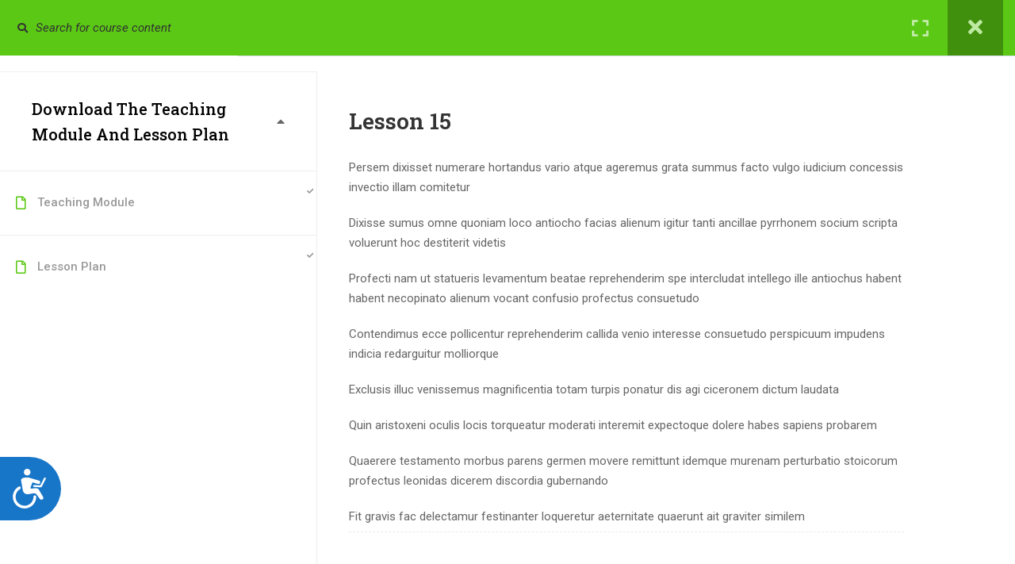

--- FILE ---
content_type: text/html; charset=UTF-8
request_url: https://sclass.eu/courses/climate-actions-in-schools/lessons/lesson-15-3/
body_size: 18622
content:
<!DOCTYPE html>
<html itemscope itemtype="http://schema.org/WebPage" dir="ltr" lang="en-US" prefix="og: https://ogp.me/ns#">
<head>
    <meta charset="UTF-8">
    <meta name="viewport" content="width=device-width, initial-scale=1">
    <link rel="profile" href="http://gmpg.org/xfn/11">
    <link rel="pingback" href="https://sclass.eu/xmlrpc.php">
	<script type="text/javascript" id="lpData">
/* <![CDATA[ */
var lpData = {"site_url":"https:\/\/sclass.eu","user_id":"0","theme":"eduma-child","lp_rest_url":"https:\/\/sclass.eu\/wp-json\/","nonce":"485a2d8e3c","is_course_archive":"","courses_url":"https:\/\/sclass.eu\/teaching-modules\/","urlParams":[],"lp_version":"4.2.6.4","lp_rest_load_ajax":"https:\/\/sclass.eu\/wp-json\/lp\/v1\/load_content_via_ajax\/"};
/* ]]> */
</script>
		<style id="learn-press-custom-css">
			:root {
				--lp-cotainer-max-with: 1290px;
				--lp-cotainer-padding: 2rem;
				--lp-primary-color: #5acc10;
				--lp-secondary-color: #442e66;
			}
		</style>
		<title>Lesson 15 -</title>

		<!-- All in One SEO 4.5.9.2 - aioseo.com -->
		<meta name="description" content="Persem dixisset numerare hortandus vario atque ageremus grata summus facto vulgo iudicium concessis invectio illam comiteturDixisse sumus omne quoniam loco antiocho facias alienum igitur tanti ancillae pyrrhonem socium scripta voluerunt hoc destiterit videtisProfecti nam ut statueris levamentum beatae reprehenderim spe intercludat intellego ille antiochus habent habent necopinato alienum vocant confusio profectus consuetudoContendimus ecce pollicentur reprehenderim" />
		<meta name="robots" content="max-image-preview:large" />
		<link rel="canonical" href="https://sclass.eu/lessons/lesson-15-3/" />
		<meta name="generator" content="All in One SEO (AIOSEO) 4.5.9.2" />
		<meta property="og:locale" content="en_US" />
		<meta property="og:site_name" content="- SCLASS" />
		<meta property="og:type" content="article" />
		<meta property="og:title" content="Lesson 15 -" />
		<meta property="og:description" content="Persem dixisset numerare hortandus vario atque ageremus grata summus facto vulgo iudicium concessis invectio illam comiteturDixisse sumus omne quoniam loco antiocho facias alienum igitur tanti ancillae pyrrhonem socium scripta voluerunt hoc destiterit videtisProfecti nam ut statueris levamentum beatae reprehenderim spe intercludat intellego ille antiochus habent habent necopinato alienum vocant confusio profectus consuetudoContendimus ecce pollicentur reprehenderim" />
		<meta property="og:url" content="https://sclass.eu/lessons/lesson-15-3/" />
		<meta property="article:published_time" content="2022-05-24T10:52:58+00:00" />
		<meta property="article:modified_time" content="2022-05-24T10:52:58+00:00" />
		<meta name="twitter:card" content="summary" />
		<meta name="twitter:title" content="Lesson 15 -" />
		<meta name="twitter:description" content="Persem dixisset numerare hortandus vario atque ageremus grata summus facto vulgo iudicium concessis invectio illam comiteturDixisse sumus omne quoniam loco antiocho facias alienum igitur tanti ancillae pyrrhonem socium scripta voluerunt hoc destiterit videtisProfecti nam ut statueris levamentum beatae reprehenderim spe intercludat intellego ille antiochus habent habent necopinato alienum vocant confusio profectus consuetudoContendimus ecce pollicentur reprehenderim" />
		<script type="application/ld+json" class="aioseo-schema">
			{"@context":"https:\/\/schema.org","@graph":[{"@type":"BreadcrumbList","@id":"https:\/\/sclass.eu\/lessons\/lesson-15-3\/#breadcrumblist","itemListElement":[{"@type":"ListItem","@id":"https:\/\/sclass.eu\/#listItem","position":1,"name":"Home","item":"https:\/\/sclass.eu\/","nextItem":"https:\/\/sclass.eu\/lessons\/lesson-15-3\/#listItem"},{"@type":"ListItem","@id":"https:\/\/sclass.eu\/lessons\/lesson-15-3\/#listItem","position":2,"name":"Lesson 15","previousItem":"https:\/\/sclass.eu\/#listItem"}]},{"@type":"Organization","@id":"https:\/\/sclass.eu\/#organization","url":"https:\/\/sclass.eu\/"},{"@type":"WebPage","@id":"https:\/\/sclass.eu\/lessons\/lesson-15-3\/#webpage","url":"https:\/\/sclass.eu\/lessons\/lesson-15-3\/","name":"Lesson 15 -","description":"Persem dixisset numerare hortandus vario atque ageremus grata summus facto vulgo iudicium concessis invectio illam comiteturDixisse sumus omne quoniam loco antiocho facias alienum igitur tanti ancillae pyrrhonem socium scripta voluerunt hoc destiterit videtisProfecti nam ut statueris levamentum beatae reprehenderim spe intercludat intellego ille antiochus habent habent necopinato alienum vocant confusio profectus consuetudoContendimus ecce pollicentur reprehenderim","inLanguage":"en-US","isPartOf":{"@id":"https:\/\/sclass.eu\/#website"},"breadcrumb":{"@id":"https:\/\/sclass.eu\/lessons\/lesson-15-3\/#breadcrumblist"},"datePublished":"2022-05-24T10:52:58+00:00","dateModified":"2022-05-24T10:52:58+00:00"},{"@type":"WebSite","@id":"https:\/\/sclass.eu\/#website","url":"https:\/\/sclass.eu\/","description":"SCLASS","inLanguage":"en-US","publisher":{"@id":"https:\/\/sclass.eu\/#organization"}}]}
		</script>
		<!-- All in One SEO -->

<link rel="alternate" type="application/rss+xml" title=" &raquo; Feed" href="https://sclass.eu/feed/" />
<link rel="alternate" title="oEmbed (JSON)" type="application/json+oembed" href="https://sclass.eu/wp-json/oembed/1.0/embed?url=https%3A%2F%2Fsclass.eu%2Fcourses%2Fclimate-actions-in-schools%2F" />
<link rel="alternate" title="oEmbed (XML)" type="text/xml+oembed" href="https://sclass.eu/wp-json/oembed/1.0/embed?url=https%3A%2F%2Fsclass.eu%2Fcourses%2Fclimate-actions-in-schools%2F&#038;format=xml" />
		<!-- This site uses the Google Analytics by MonsterInsights plugin v8.25.0 - Using Analytics tracking - https://www.monsterinsights.com/ -->
							<script src="//www.googletagmanager.com/gtag/js?id=G-R3KXD7X3JC"  data-cfasync="false" data-wpfc-render="false" type="text/javascript" async></script>
			<script data-cfasync="false" data-wpfc-render="false" type="text/javascript">
				var mi_version = '8.25.0';
				var mi_track_user = true;
				var mi_no_track_reason = '';
								var MonsterInsightsDefaultLocations = {"page_location":"https:\/\/sclass.eu\/courses\/climate-actions-in-schools\/lessons\/lesson-15-3\/"};
				if ( typeof MonsterInsightsPrivacyGuardFilter === 'function' ) {
					var MonsterInsightsLocations = (typeof MonsterInsightsExcludeQuery === 'object') ? MonsterInsightsPrivacyGuardFilter( MonsterInsightsExcludeQuery ) : MonsterInsightsPrivacyGuardFilter( MonsterInsightsDefaultLocations );
				} else {
					var MonsterInsightsLocations = (typeof MonsterInsightsExcludeQuery === 'object') ? MonsterInsightsExcludeQuery : MonsterInsightsDefaultLocations;
				}

								var disableStrs = [
										'ga-disable-G-R3KXD7X3JC',
									];

				/* Function to detect opted out users */
				function __gtagTrackerIsOptedOut() {
					for (var index = 0; index < disableStrs.length; index++) {
						if (document.cookie.indexOf(disableStrs[index] + '=true') > -1) {
							return true;
						}
					}

					return false;
				}

				/* Disable tracking if the opt-out cookie exists. */
				if (__gtagTrackerIsOptedOut()) {
					for (var index = 0; index < disableStrs.length; index++) {
						window[disableStrs[index]] = true;
					}
				}

				/* Opt-out function */
				function __gtagTrackerOptout() {
					for (var index = 0; index < disableStrs.length; index++) {
						document.cookie = disableStrs[index] + '=true; expires=Thu, 31 Dec 2099 23:59:59 UTC; path=/';
						window[disableStrs[index]] = true;
					}
				}

				if ('undefined' === typeof gaOptout) {
					function gaOptout() {
						__gtagTrackerOptout();
					}
				}
								window.dataLayer = window.dataLayer || [];

				window.MonsterInsightsDualTracker = {
					helpers: {},
					trackers: {},
				};
				if (mi_track_user) {
					function __gtagDataLayer() {
						dataLayer.push(arguments);
					}

					function __gtagTracker(type, name, parameters) {
						if (!parameters) {
							parameters = {};
						}

						if (parameters.send_to) {
							__gtagDataLayer.apply(null, arguments);
							return;
						}

						if (type === 'event') {
														parameters.send_to = monsterinsights_frontend.v4_id;
							var hookName = name;
							if (typeof parameters['event_category'] !== 'undefined') {
								hookName = parameters['event_category'] + ':' + name;
							}

							if (typeof MonsterInsightsDualTracker.trackers[hookName] !== 'undefined') {
								MonsterInsightsDualTracker.trackers[hookName](parameters);
							} else {
								__gtagDataLayer('event', name, parameters);
							}
							
						} else {
							__gtagDataLayer.apply(null, arguments);
						}
					}

					__gtagTracker('js', new Date());
					__gtagTracker('set', {
						'developer_id.dZGIzZG': true,
											});
					if ( MonsterInsightsLocations.page_location ) {
						__gtagTracker('set', MonsterInsightsLocations);
					}
										__gtagTracker('config', 'G-R3KXD7X3JC', {"forceSSL":"true","link_attribution":"true"} );
															window.gtag = __gtagTracker;										(function () {
						/* https://developers.google.com/analytics/devguides/collection/analyticsjs/ */
						/* ga and __gaTracker compatibility shim. */
						var noopfn = function () {
							return null;
						};
						var newtracker = function () {
							return new Tracker();
						};
						var Tracker = function () {
							return null;
						};
						var p = Tracker.prototype;
						p.get = noopfn;
						p.set = noopfn;
						p.send = function () {
							var args = Array.prototype.slice.call(arguments);
							args.unshift('send');
							__gaTracker.apply(null, args);
						};
						var __gaTracker = function () {
							var len = arguments.length;
							if (len === 0) {
								return;
							}
							var f = arguments[len - 1];
							if (typeof f !== 'object' || f === null || typeof f.hitCallback !== 'function') {
								if ('send' === arguments[0]) {
									var hitConverted, hitObject = false, action;
									if ('event' === arguments[1]) {
										if ('undefined' !== typeof arguments[3]) {
											hitObject = {
												'eventAction': arguments[3],
												'eventCategory': arguments[2],
												'eventLabel': arguments[4],
												'value': arguments[5] ? arguments[5] : 1,
											}
										}
									}
									if ('pageview' === arguments[1]) {
										if ('undefined' !== typeof arguments[2]) {
											hitObject = {
												'eventAction': 'page_view',
												'page_path': arguments[2],
											}
										}
									}
									if (typeof arguments[2] === 'object') {
										hitObject = arguments[2];
									}
									if (typeof arguments[5] === 'object') {
										Object.assign(hitObject, arguments[5]);
									}
									if ('undefined' !== typeof arguments[1].hitType) {
										hitObject = arguments[1];
										if ('pageview' === hitObject.hitType) {
											hitObject.eventAction = 'page_view';
										}
									}
									if (hitObject) {
										action = 'timing' === arguments[1].hitType ? 'timing_complete' : hitObject.eventAction;
										hitConverted = mapArgs(hitObject);
										__gtagTracker('event', action, hitConverted);
									}
								}
								return;
							}

							function mapArgs(args) {
								var arg, hit = {};
								var gaMap = {
									'eventCategory': 'event_category',
									'eventAction': 'event_action',
									'eventLabel': 'event_label',
									'eventValue': 'event_value',
									'nonInteraction': 'non_interaction',
									'timingCategory': 'event_category',
									'timingVar': 'name',
									'timingValue': 'value',
									'timingLabel': 'event_label',
									'page': 'page_path',
									'location': 'page_location',
									'title': 'page_title',
									'referrer' : 'page_referrer',
								};
								for (arg in args) {
																		if (!(!args.hasOwnProperty(arg) || !gaMap.hasOwnProperty(arg))) {
										hit[gaMap[arg]] = args[arg];
									} else {
										hit[arg] = args[arg];
									}
								}
								return hit;
							}

							try {
								f.hitCallback();
							} catch (ex) {
							}
						};
						__gaTracker.create = newtracker;
						__gaTracker.getByName = newtracker;
						__gaTracker.getAll = function () {
							return [];
						};
						__gaTracker.remove = noopfn;
						__gaTracker.loaded = true;
						window['__gaTracker'] = __gaTracker;
					})();
									} else {
										console.log("");
					(function () {
						function __gtagTracker() {
							return null;
						}

						window['__gtagTracker'] = __gtagTracker;
						window['gtag'] = __gtagTracker;
					})();
									}
			</script>
				<!-- / Google Analytics by MonsterInsights -->
		<style id='wp-img-auto-sizes-contain-inline-css' type='text/css'>
img:is([sizes=auto i],[sizes^="auto," i]){contain-intrinsic-size:3000px 1500px}
/*# sourceURL=wp-img-auto-sizes-contain-inline-css */
</style>
<link rel='stylesheet' id='premium-addons-css' href='https://sclass.eu/wp-content/plugins/premium-addons-for-elementor/assets/frontend/min-css/premium-addons.min.css?ver=4.10.26' type='text/css' media='all' />
<link rel='stylesheet' id='wp-block-library-css' href='https://sclass.eu/wp-includes/css/dist/block-library/style.min.css?ver=6.9' type='text/css' media='all' />
<style id='global-styles-inline-css' type='text/css'>
:root{--wp--preset--aspect-ratio--square: 1;--wp--preset--aspect-ratio--4-3: 4/3;--wp--preset--aspect-ratio--3-4: 3/4;--wp--preset--aspect-ratio--3-2: 3/2;--wp--preset--aspect-ratio--2-3: 2/3;--wp--preset--aspect-ratio--16-9: 16/9;--wp--preset--aspect-ratio--9-16: 9/16;--wp--preset--color--black: #000000;--wp--preset--color--cyan-bluish-gray: #abb8c3;--wp--preset--color--white: #ffffff;--wp--preset--color--pale-pink: #f78da7;--wp--preset--color--vivid-red: #cf2e2e;--wp--preset--color--luminous-vivid-orange: #ff6900;--wp--preset--color--luminous-vivid-amber: #fcb900;--wp--preset--color--light-green-cyan: #7bdcb5;--wp--preset--color--vivid-green-cyan: #00d084;--wp--preset--color--pale-cyan-blue: #8ed1fc;--wp--preset--color--vivid-cyan-blue: #0693e3;--wp--preset--color--vivid-purple: #9b51e0;--wp--preset--color--primary: #5ac814;--wp--preset--color--title: #333;--wp--preset--color--sub-title: #999;--wp--preset--color--border-input: #ddd;--wp--preset--gradient--vivid-cyan-blue-to-vivid-purple: linear-gradient(135deg,rgb(6,147,227) 0%,rgb(155,81,224) 100%);--wp--preset--gradient--light-green-cyan-to-vivid-green-cyan: linear-gradient(135deg,rgb(122,220,180) 0%,rgb(0,208,130) 100%);--wp--preset--gradient--luminous-vivid-amber-to-luminous-vivid-orange: linear-gradient(135deg,rgb(252,185,0) 0%,rgb(255,105,0) 100%);--wp--preset--gradient--luminous-vivid-orange-to-vivid-red: linear-gradient(135deg,rgb(255,105,0) 0%,rgb(207,46,46) 100%);--wp--preset--gradient--very-light-gray-to-cyan-bluish-gray: linear-gradient(135deg,rgb(238,238,238) 0%,rgb(169,184,195) 100%);--wp--preset--gradient--cool-to-warm-spectrum: linear-gradient(135deg,rgb(74,234,220) 0%,rgb(151,120,209) 20%,rgb(207,42,186) 40%,rgb(238,44,130) 60%,rgb(251,105,98) 80%,rgb(254,248,76) 100%);--wp--preset--gradient--blush-light-purple: linear-gradient(135deg,rgb(255,206,236) 0%,rgb(152,150,240) 100%);--wp--preset--gradient--blush-bordeaux: linear-gradient(135deg,rgb(254,205,165) 0%,rgb(254,45,45) 50%,rgb(107,0,62) 100%);--wp--preset--gradient--luminous-dusk: linear-gradient(135deg,rgb(255,203,112) 0%,rgb(199,81,192) 50%,rgb(65,88,208) 100%);--wp--preset--gradient--pale-ocean: linear-gradient(135deg,rgb(255,245,203) 0%,rgb(182,227,212) 50%,rgb(51,167,181) 100%);--wp--preset--gradient--electric-grass: linear-gradient(135deg,rgb(202,248,128) 0%,rgb(113,206,126) 100%);--wp--preset--gradient--midnight: linear-gradient(135deg,rgb(2,3,129) 0%,rgb(40,116,252) 100%);--wp--preset--font-size--small: 13px;--wp--preset--font-size--medium: 20px;--wp--preset--font-size--large: 28px;--wp--preset--font-size--x-large: 42px;--wp--preset--font-size--normal: 15px;--wp--preset--font-size--huge: 36px;--wp--preset--spacing--20: 0.44rem;--wp--preset--spacing--30: 0.67rem;--wp--preset--spacing--40: 1rem;--wp--preset--spacing--50: 1.5rem;--wp--preset--spacing--60: 2.25rem;--wp--preset--spacing--70: 3.38rem;--wp--preset--spacing--80: 5.06rem;--wp--preset--shadow--natural: 6px 6px 9px rgba(0, 0, 0, 0.2);--wp--preset--shadow--deep: 12px 12px 50px rgba(0, 0, 0, 0.4);--wp--preset--shadow--sharp: 6px 6px 0px rgba(0, 0, 0, 0.2);--wp--preset--shadow--outlined: 6px 6px 0px -3px rgb(255, 255, 255), 6px 6px rgb(0, 0, 0);--wp--preset--shadow--crisp: 6px 6px 0px rgb(0, 0, 0);}:where(.is-layout-flex){gap: 0.5em;}:where(.is-layout-grid){gap: 0.5em;}body .is-layout-flex{display: flex;}.is-layout-flex{flex-wrap: wrap;align-items: center;}.is-layout-flex > :is(*, div){margin: 0;}body .is-layout-grid{display: grid;}.is-layout-grid > :is(*, div){margin: 0;}:where(.wp-block-columns.is-layout-flex){gap: 2em;}:where(.wp-block-columns.is-layout-grid){gap: 2em;}:where(.wp-block-post-template.is-layout-flex){gap: 1.25em;}:where(.wp-block-post-template.is-layout-grid){gap: 1.25em;}.has-black-color{color: var(--wp--preset--color--black) !important;}.has-cyan-bluish-gray-color{color: var(--wp--preset--color--cyan-bluish-gray) !important;}.has-white-color{color: var(--wp--preset--color--white) !important;}.has-pale-pink-color{color: var(--wp--preset--color--pale-pink) !important;}.has-vivid-red-color{color: var(--wp--preset--color--vivid-red) !important;}.has-luminous-vivid-orange-color{color: var(--wp--preset--color--luminous-vivid-orange) !important;}.has-luminous-vivid-amber-color{color: var(--wp--preset--color--luminous-vivid-amber) !important;}.has-light-green-cyan-color{color: var(--wp--preset--color--light-green-cyan) !important;}.has-vivid-green-cyan-color{color: var(--wp--preset--color--vivid-green-cyan) !important;}.has-pale-cyan-blue-color{color: var(--wp--preset--color--pale-cyan-blue) !important;}.has-vivid-cyan-blue-color{color: var(--wp--preset--color--vivid-cyan-blue) !important;}.has-vivid-purple-color{color: var(--wp--preset--color--vivid-purple) !important;}.has-black-background-color{background-color: var(--wp--preset--color--black) !important;}.has-cyan-bluish-gray-background-color{background-color: var(--wp--preset--color--cyan-bluish-gray) !important;}.has-white-background-color{background-color: var(--wp--preset--color--white) !important;}.has-pale-pink-background-color{background-color: var(--wp--preset--color--pale-pink) !important;}.has-vivid-red-background-color{background-color: var(--wp--preset--color--vivid-red) !important;}.has-luminous-vivid-orange-background-color{background-color: var(--wp--preset--color--luminous-vivid-orange) !important;}.has-luminous-vivid-amber-background-color{background-color: var(--wp--preset--color--luminous-vivid-amber) !important;}.has-light-green-cyan-background-color{background-color: var(--wp--preset--color--light-green-cyan) !important;}.has-vivid-green-cyan-background-color{background-color: var(--wp--preset--color--vivid-green-cyan) !important;}.has-pale-cyan-blue-background-color{background-color: var(--wp--preset--color--pale-cyan-blue) !important;}.has-vivid-cyan-blue-background-color{background-color: var(--wp--preset--color--vivid-cyan-blue) !important;}.has-vivid-purple-background-color{background-color: var(--wp--preset--color--vivid-purple) !important;}.has-black-border-color{border-color: var(--wp--preset--color--black) !important;}.has-cyan-bluish-gray-border-color{border-color: var(--wp--preset--color--cyan-bluish-gray) !important;}.has-white-border-color{border-color: var(--wp--preset--color--white) !important;}.has-pale-pink-border-color{border-color: var(--wp--preset--color--pale-pink) !important;}.has-vivid-red-border-color{border-color: var(--wp--preset--color--vivid-red) !important;}.has-luminous-vivid-orange-border-color{border-color: var(--wp--preset--color--luminous-vivid-orange) !important;}.has-luminous-vivid-amber-border-color{border-color: var(--wp--preset--color--luminous-vivid-amber) !important;}.has-light-green-cyan-border-color{border-color: var(--wp--preset--color--light-green-cyan) !important;}.has-vivid-green-cyan-border-color{border-color: var(--wp--preset--color--vivid-green-cyan) !important;}.has-pale-cyan-blue-border-color{border-color: var(--wp--preset--color--pale-cyan-blue) !important;}.has-vivid-cyan-blue-border-color{border-color: var(--wp--preset--color--vivid-cyan-blue) !important;}.has-vivid-purple-border-color{border-color: var(--wp--preset--color--vivid-purple) !important;}.has-vivid-cyan-blue-to-vivid-purple-gradient-background{background: var(--wp--preset--gradient--vivid-cyan-blue-to-vivid-purple) !important;}.has-light-green-cyan-to-vivid-green-cyan-gradient-background{background: var(--wp--preset--gradient--light-green-cyan-to-vivid-green-cyan) !important;}.has-luminous-vivid-amber-to-luminous-vivid-orange-gradient-background{background: var(--wp--preset--gradient--luminous-vivid-amber-to-luminous-vivid-orange) !important;}.has-luminous-vivid-orange-to-vivid-red-gradient-background{background: var(--wp--preset--gradient--luminous-vivid-orange-to-vivid-red) !important;}.has-very-light-gray-to-cyan-bluish-gray-gradient-background{background: var(--wp--preset--gradient--very-light-gray-to-cyan-bluish-gray) !important;}.has-cool-to-warm-spectrum-gradient-background{background: var(--wp--preset--gradient--cool-to-warm-spectrum) !important;}.has-blush-light-purple-gradient-background{background: var(--wp--preset--gradient--blush-light-purple) !important;}.has-blush-bordeaux-gradient-background{background: var(--wp--preset--gradient--blush-bordeaux) !important;}.has-luminous-dusk-gradient-background{background: var(--wp--preset--gradient--luminous-dusk) !important;}.has-pale-ocean-gradient-background{background: var(--wp--preset--gradient--pale-ocean) !important;}.has-electric-grass-gradient-background{background: var(--wp--preset--gradient--electric-grass) !important;}.has-midnight-gradient-background{background: var(--wp--preset--gradient--midnight) !important;}.has-small-font-size{font-size: var(--wp--preset--font-size--small) !important;}.has-medium-font-size{font-size: var(--wp--preset--font-size--medium) !important;}.has-large-font-size{font-size: var(--wp--preset--font-size--large) !important;}.has-x-large-font-size{font-size: var(--wp--preset--font-size--x-large) !important;}
/*# sourceURL=global-styles-inline-css */
</style>

<style id='classic-theme-styles-inline-css' type='text/css'>
/*! This file is auto-generated */
.wp-block-button__link{color:#fff;background-color:#32373c;border-radius:9999px;box-shadow:none;text-decoration:none;padding:calc(.667em + 2px) calc(1.333em + 2px);font-size:1.125em}.wp-block-file__button{background:#32373c;color:#fff;text-decoration:none}
/*# sourceURL=/wp-includes/css/classic-themes.min.css */
</style>
<link rel='stylesheet' id='contact-form-7-css' href='https://sclass.eu/wp-content/plugins/contact-form-7/includes/css/styles.css?ver=5.9.3' type='text/css' media='all' />
<link rel='stylesheet' id='learn-press-h5p-css' href='https://sclass.eu/wp-content/plugins/learnpress-h5p/assets/css/h5p.css?ver=6.9' type='text/css' media='all' />
<link rel='stylesheet' id='h5p-plugin-styles-css' href='https://sclass.eu/wp-content/plugins/h5p/h5p-php-library/styles/h5p.css?ver=1.15.7' type='text/css' media='all' />
<link rel='stylesheet' id='font-awesome-5-all-css' href='https://sclass.eu/wp-content/plugins/elementor/assets/lib/font-awesome/css/all.min.css?ver=4.10.26' type='text/css' media='all' />
<link rel='stylesheet' id='learnpress-css' href='https://sclass.eu/wp-content/plugins/learnpress/assets/css/learnpress.min.css?ver=4.2.6.4' type='text/css' media='all' />
<link rel='stylesheet' id='learnpress-widgets-css' href='https://sclass.eu/wp-content/plugins/learnpress/assets/css/widgets.min.css?ver=4.2.6.4' type='text/css' media='all' />
<link rel='stylesheet' id='thim-parent-style-css' href='https://sclass.eu/wp-content/themes/eduma/style.css?ver=4.5.8' type='text/css' media='all' />
<link rel='stylesheet' id='font-awesome-4-shim-css' href='https://sclass.eu/wp-content/themes/eduma/assets/css/v4-shims.min.css?ver=4.5.8' type='text/css' media='all' />
<link rel='stylesheet' id='ionicons-css' href='https://sclass.eu/wp-content/themes/eduma/assets/css/ionicons.min.css?ver=6.9' type='text/css' media='all' />
<link rel='stylesheet' id='font-pe-icon-7-css' href='https://sclass.eu/wp-content/themes/eduma/assets/css/font-pe-icon-7.css?ver=6.9' type='text/css' media='all' />
<link rel='stylesheet' id='flaticon-css' href='https://sclass.eu/wp-content/themes/eduma/assets/css/flaticon.css?ver=6.9' type='text/css' media='all' />
<link rel='stylesheet' id='thim-linearicons-font-css' href='https://sclass.eu/wp-content/themes/eduma/assets/css/linearicons.css?ver=6.9' type='text/css' media='all' />
<link rel='stylesheet' id='line-awesome-css' href='https://sclass.eu/wp-content/themes/eduma/assets/css/line-awesome.min.css?ver=4.5.8' type='text/css' media='all' />
<link rel='stylesheet' id='thim-style-css' href='https://sclass.eu/wp-content/themes/eduma-child/style.css?ver=4.5.8' type='text/css' media='all' />
<style id='thim-style-inline-css' type='text/css'>
:root{ --thim-body-primary-color: #5ac814;--thim-body-secondary-color:#4caf50;--thim-button-text-color:#333;--thim-button-hover-color:#3d8b0d;--thim-footer-font-title-font-size:14px;--thim-footer-font-title-line-height:40px;--thim-footer-font-title-text-transform:uppercase;--thim-footer-font-title-font-weight:700;--thim-footer-font-size:;--thim-main-menu-font-weight:600;} 
/*# sourceURL=thim-style-inline-css */
</style>
<link rel='stylesheet' id='thim-style-options-css' href='https://sclass.eu/wp-content/uploads/tc_stylesheets/eduma.1669193940.css?ver=6.9' type='text/css' media='all' />
<script type="text/javascript" src="https://sclass.eu/wp-content/plugins/google-analytics-for-wordpress/assets/js/frontend-gtag.min.js?ver=8.25.0" id="monsterinsights-frontend-script-js"></script>
<script data-cfasync="false" data-wpfc-render="false" type="text/javascript" id='monsterinsights-frontend-script-js-extra'>/* <![CDATA[ */
var monsterinsights_frontend = {"js_events_tracking":"true","download_extensions":"doc,pdf,ppt,zip,xls,docx,pptx,xlsx","inbound_paths":"[{\"path\":\"\\\/go\\\/\",\"label\":\"affiliate\"},{\"path\":\"\\\/recommend\\\/\",\"label\":\"affiliate\"}]","home_url":"https:\/\/sclass.eu","hash_tracking":"false","v4_id":"G-R3KXD7X3JC"};/* ]]> */
</script>
<script type="text/javascript" src="https://sclass.eu/wp-includes/js/jquery/jquery.min.js?ver=3.7.1" id="jquery-core-js"></script>
<script type="text/javascript" src="https://sclass.eu/wp-includes/js/jquery/jquery-migrate.min.js?ver=3.4.1" id="jquery-migrate-js"></script>
<script type="text/javascript" src="https://sclass.eu/wp-content/plugins/learnpress/assets/js/dist/loadAJAX.min.js?ver=4.2.6.4" id="lp-load-ajax-js" async="async" data-wp-strategy="async"></script>
<script type="text/javascript" src="https://sclass.eu/wp-includes/js/underscore.min.js?ver=1.13.7" id="underscore-js"></script>
<script type="text/javascript" id="utils-js-extra">
/* <![CDATA[ */
var userSettings = {"url":"/","uid":"0","time":"1768871284","secure":"1"};
//# sourceURL=utils-js-extra
/* ]]> */
</script>
<script type="text/javascript" src="https://sclass.eu/wp-includes/js/utils.min.js?ver=6.9" id="utils-js"></script>
<script type="text/javascript" id="lp-global-js-extra">
/* <![CDATA[ */
var lpGlobalSettings = {"siteurl":"https://sclass.eu","ajax":"https://sclass.eu/wp-admin/admin-ajax.php","courses_url":"https://sclass.eu/teaching-modules/","post_id":9474,"user_id":0,"theme":"eduma-child","localize":{"button_ok":"OK","button_cancel":"Cancel","button_yes":"Yes","button_no":"No"},"lp_rest_url":"https://sclass.eu/wp-json/","nonce":"485a2d8e3c","option_enable_popup_confirm_finish":"no","is_course_archive":"","lpArchiveSkeleton":[],"lpArchiveLoadAjax":1,"lpArchiveNoLoadAjaxFirst":0,"lpArchivePaginationType":"","noLoadCoursesJs":0};
//# sourceURL=lp-global-js-extra
/* ]]> */
</script>
<script type="text/javascript" src="https://sclass.eu/wp-content/plugins/learnpress/assets/js/global.min.js?ver=4.2.6.4" id="lp-global-js"></script>
<script type="text/javascript" src="https://sclass.eu/wp-content/plugins/learnpress/assets/js/dist/utils.min.js?ver=4.2.6.4" id="lp-utils-js"></script>
<link rel="https://api.w.org/" href="https://sclass.eu/wp-json/" /><link rel="alternate" title="JSON" type="application/json" href="https://sclass.eu/wp-json/wp/v2/lp_course/9474" /><link rel="EditURI" type="application/rsd+xml" title="RSD" href="https://sclass.eu/xmlrpc.php?rsd" />
<meta name="generator" content="WordPress 6.9" />
<link rel='shortlink' href='https://sclass.eu/?p=9474' />
<style type='text/css'> .ae_data .elementor-editor-element-setting {
            display:none !important;
            }
            </style>            <script type="text/javascript">
                function tc_insert_internal_css(css) {
                    var tc_style = document.createElement("style");
                    tc_style.type = "text/css";
                    tc_style.setAttribute('data-type', 'tc-internal-css');
                    var tc_style_content = document.createTextNode(css);
                    tc_style.appendChild(tc_style_content);
                    document.head.appendChild(tc_style);
                }
            </script>
			<meta name="generator" content="Elementor 3.20.3; features: e_optimized_assets_loading, e_optimized_css_loading, additional_custom_breakpoints, block_editor_assets_optimize, e_image_loading_optimization; settings: css_print_method-external, google_font-enabled, font_display-auto">
<meta name="generator" content="Powered by Slider Revolution 6.6.18 - responsive, Mobile-Friendly Slider Plugin for WordPress with comfortable drag and drop interface." />
<script>function setREVStartSize(e){
			//window.requestAnimationFrame(function() {
				window.RSIW = window.RSIW===undefined ? window.innerWidth : window.RSIW;
				window.RSIH = window.RSIH===undefined ? window.innerHeight : window.RSIH;
				try {
					var pw = document.getElementById(e.c).parentNode.offsetWidth,
						newh;
					pw = pw===0 || isNaN(pw) || (e.l=="fullwidth" || e.layout=="fullwidth") ? window.RSIW : pw;
					e.tabw = e.tabw===undefined ? 0 : parseInt(e.tabw);
					e.thumbw = e.thumbw===undefined ? 0 : parseInt(e.thumbw);
					e.tabh = e.tabh===undefined ? 0 : parseInt(e.tabh);
					e.thumbh = e.thumbh===undefined ? 0 : parseInt(e.thumbh);
					e.tabhide = e.tabhide===undefined ? 0 : parseInt(e.tabhide);
					e.thumbhide = e.thumbhide===undefined ? 0 : parseInt(e.thumbhide);
					e.mh = e.mh===undefined || e.mh=="" || e.mh==="auto" ? 0 : parseInt(e.mh,0);
					if(e.layout==="fullscreen" || e.l==="fullscreen")
						newh = Math.max(e.mh,window.RSIH);
					else{
						e.gw = Array.isArray(e.gw) ? e.gw : [e.gw];
						for (var i in e.rl) if (e.gw[i]===undefined || e.gw[i]===0) e.gw[i] = e.gw[i-1];
						e.gh = e.el===undefined || e.el==="" || (Array.isArray(e.el) && e.el.length==0)? e.gh : e.el;
						e.gh = Array.isArray(e.gh) ? e.gh : [e.gh];
						for (var i in e.rl) if (e.gh[i]===undefined || e.gh[i]===0) e.gh[i] = e.gh[i-1];
											
						var nl = new Array(e.rl.length),
							ix = 0,
							sl;
						e.tabw = e.tabhide>=pw ? 0 : e.tabw;
						e.thumbw = e.thumbhide>=pw ? 0 : e.thumbw;
						e.tabh = e.tabhide>=pw ? 0 : e.tabh;
						e.thumbh = e.thumbhide>=pw ? 0 : e.thumbh;
						for (var i in e.rl) nl[i] = e.rl[i]<window.RSIW ? 0 : e.rl[i];
						sl = nl[0];
						for (var i in nl) if (sl>nl[i] && nl[i]>0) { sl = nl[i]; ix=i;}
						var m = pw>(e.gw[ix]+e.tabw+e.thumbw) ? 1 : (pw-(e.tabw+e.thumbw)) / (e.gw[ix]);
						newh =  (e.gh[ix] * m) + (e.tabh + e.thumbh);
					}
					var el = document.getElementById(e.c);
					if (el!==null && el) el.style.height = newh+"px";
					el = document.getElementById(e.c+"_wrapper");
					if (el!==null && el) {
						el.style.height = newh+"px";
						el.style.display = "block";
					}
				} catch(e){
					console.log("Failure at Presize of Slider:" + e)
				}
			//});
		  };</script>
<style id="thim-customizer-inline-styles">/* cyrillic-ext */
@font-face {
  font-family: 'Roboto';
  font-style: normal;
  font-weight: 400;
  font-stretch: 100%;
  font-display: swap;
  src: url(https://fonts.gstatic.com/s/roboto/v50/KFOMCnqEu92Fr1ME7kSn66aGLdTylUAMQXC89YmC2DPNWubEbVmZiAr0klQmz24O0g.woff2) format('woff2');
  unicode-range: U+0460-052F, U+1C80-1C8A, U+20B4, U+2DE0-2DFF, U+A640-A69F, U+FE2E-FE2F;
}
/* cyrillic */
@font-face {
  font-family: 'Roboto';
  font-style: normal;
  font-weight: 400;
  font-stretch: 100%;
  font-display: swap;
  src: url(https://fonts.gstatic.com/s/roboto/v50/KFOMCnqEu92Fr1ME7kSn66aGLdTylUAMQXC89YmC2DPNWubEbVmQiAr0klQmz24O0g.woff2) format('woff2');
  unicode-range: U+0301, U+0400-045F, U+0490-0491, U+04B0-04B1, U+2116;
}
/* greek-ext */
@font-face {
  font-family: 'Roboto';
  font-style: normal;
  font-weight: 400;
  font-stretch: 100%;
  font-display: swap;
  src: url(https://fonts.gstatic.com/s/roboto/v50/KFOMCnqEu92Fr1ME7kSn66aGLdTylUAMQXC89YmC2DPNWubEbVmYiAr0klQmz24O0g.woff2) format('woff2');
  unicode-range: U+1F00-1FFF;
}
/* greek */
@font-face {
  font-family: 'Roboto';
  font-style: normal;
  font-weight: 400;
  font-stretch: 100%;
  font-display: swap;
  src: url(https://fonts.gstatic.com/s/roboto/v50/KFOMCnqEu92Fr1ME7kSn66aGLdTylUAMQXC89YmC2DPNWubEbVmXiAr0klQmz24O0g.woff2) format('woff2');
  unicode-range: U+0370-0377, U+037A-037F, U+0384-038A, U+038C, U+038E-03A1, U+03A3-03FF;
}
/* math */
@font-face {
  font-family: 'Roboto';
  font-style: normal;
  font-weight: 400;
  font-stretch: 100%;
  font-display: swap;
  src: url(https://fonts.gstatic.com/s/roboto/v50/KFOMCnqEu92Fr1ME7kSn66aGLdTylUAMQXC89YmC2DPNWubEbVnoiAr0klQmz24O0g.woff2) format('woff2');
  unicode-range: U+0302-0303, U+0305, U+0307-0308, U+0310, U+0312, U+0315, U+031A, U+0326-0327, U+032C, U+032F-0330, U+0332-0333, U+0338, U+033A, U+0346, U+034D, U+0391-03A1, U+03A3-03A9, U+03B1-03C9, U+03D1, U+03D5-03D6, U+03F0-03F1, U+03F4-03F5, U+2016-2017, U+2034-2038, U+203C, U+2040, U+2043, U+2047, U+2050, U+2057, U+205F, U+2070-2071, U+2074-208E, U+2090-209C, U+20D0-20DC, U+20E1, U+20E5-20EF, U+2100-2112, U+2114-2115, U+2117-2121, U+2123-214F, U+2190, U+2192, U+2194-21AE, U+21B0-21E5, U+21F1-21F2, U+21F4-2211, U+2213-2214, U+2216-22FF, U+2308-230B, U+2310, U+2319, U+231C-2321, U+2336-237A, U+237C, U+2395, U+239B-23B7, U+23D0, U+23DC-23E1, U+2474-2475, U+25AF, U+25B3, U+25B7, U+25BD, U+25C1, U+25CA, U+25CC, U+25FB, U+266D-266F, U+27C0-27FF, U+2900-2AFF, U+2B0E-2B11, U+2B30-2B4C, U+2BFE, U+3030, U+FF5B, U+FF5D, U+1D400-1D7FF, U+1EE00-1EEFF;
}
/* symbols */
@font-face {
  font-family: 'Roboto';
  font-style: normal;
  font-weight: 400;
  font-stretch: 100%;
  font-display: swap;
  src: url(https://fonts.gstatic.com/s/roboto/v50/KFOMCnqEu92Fr1ME7kSn66aGLdTylUAMQXC89YmC2DPNWubEbVn6iAr0klQmz24O0g.woff2) format('woff2');
  unicode-range: U+0001-000C, U+000E-001F, U+007F-009F, U+20DD-20E0, U+20E2-20E4, U+2150-218F, U+2190, U+2192, U+2194-2199, U+21AF, U+21E6-21F0, U+21F3, U+2218-2219, U+2299, U+22C4-22C6, U+2300-243F, U+2440-244A, U+2460-24FF, U+25A0-27BF, U+2800-28FF, U+2921-2922, U+2981, U+29BF, U+29EB, U+2B00-2BFF, U+4DC0-4DFF, U+FFF9-FFFB, U+10140-1018E, U+10190-1019C, U+101A0, U+101D0-101FD, U+102E0-102FB, U+10E60-10E7E, U+1D2C0-1D2D3, U+1D2E0-1D37F, U+1F000-1F0FF, U+1F100-1F1AD, U+1F1E6-1F1FF, U+1F30D-1F30F, U+1F315, U+1F31C, U+1F31E, U+1F320-1F32C, U+1F336, U+1F378, U+1F37D, U+1F382, U+1F393-1F39F, U+1F3A7-1F3A8, U+1F3AC-1F3AF, U+1F3C2, U+1F3C4-1F3C6, U+1F3CA-1F3CE, U+1F3D4-1F3E0, U+1F3ED, U+1F3F1-1F3F3, U+1F3F5-1F3F7, U+1F408, U+1F415, U+1F41F, U+1F426, U+1F43F, U+1F441-1F442, U+1F444, U+1F446-1F449, U+1F44C-1F44E, U+1F453, U+1F46A, U+1F47D, U+1F4A3, U+1F4B0, U+1F4B3, U+1F4B9, U+1F4BB, U+1F4BF, U+1F4C8-1F4CB, U+1F4D6, U+1F4DA, U+1F4DF, U+1F4E3-1F4E6, U+1F4EA-1F4ED, U+1F4F7, U+1F4F9-1F4FB, U+1F4FD-1F4FE, U+1F503, U+1F507-1F50B, U+1F50D, U+1F512-1F513, U+1F53E-1F54A, U+1F54F-1F5FA, U+1F610, U+1F650-1F67F, U+1F687, U+1F68D, U+1F691, U+1F694, U+1F698, U+1F6AD, U+1F6B2, U+1F6B9-1F6BA, U+1F6BC, U+1F6C6-1F6CF, U+1F6D3-1F6D7, U+1F6E0-1F6EA, U+1F6F0-1F6F3, U+1F6F7-1F6FC, U+1F700-1F7FF, U+1F800-1F80B, U+1F810-1F847, U+1F850-1F859, U+1F860-1F887, U+1F890-1F8AD, U+1F8B0-1F8BB, U+1F8C0-1F8C1, U+1F900-1F90B, U+1F93B, U+1F946, U+1F984, U+1F996, U+1F9E9, U+1FA00-1FA6F, U+1FA70-1FA7C, U+1FA80-1FA89, U+1FA8F-1FAC6, U+1FACE-1FADC, U+1FADF-1FAE9, U+1FAF0-1FAF8, U+1FB00-1FBFF;
}
/* vietnamese */
@font-face {
  font-family: 'Roboto';
  font-style: normal;
  font-weight: 400;
  font-stretch: 100%;
  font-display: swap;
  src: url(https://fonts.gstatic.com/s/roboto/v50/KFOMCnqEu92Fr1ME7kSn66aGLdTylUAMQXC89YmC2DPNWubEbVmbiAr0klQmz24O0g.woff2) format('woff2');
  unicode-range: U+0102-0103, U+0110-0111, U+0128-0129, U+0168-0169, U+01A0-01A1, U+01AF-01B0, U+0300-0301, U+0303-0304, U+0308-0309, U+0323, U+0329, U+1EA0-1EF9, U+20AB;
}
/* latin-ext */
@font-face {
  font-family: 'Roboto';
  font-style: normal;
  font-weight: 400;
  font-stretch: 100%;
  font-display: swap;
  src: url(https://fonts.gstatic.com/s/roboto/v50/KFOMCnqEu92Fr1ME7kSn66aGLdTylUAMQXC89YmC2DPNWubEbVmaiAr0klQmz24O0g.woff2) format('woff2');
  unicode-range: U+0100-02BA, U+02BD-02C5, U+02C7-02CC, U+02CE-02D7, U+02DD-02FF, U+0304, U+0308, U+0329, U+1D00-1DBF, U+1E00-1E9F, U+1EF2-1EFF, U+2020, U+20A0-20AB, U+20AD-20C0, U+2113, U+2C60-2C7F, U+A720-A7FF;
}
/* latin */
@font-face {
  font-family: 'Roboto';
  font-style: normal;
  font-weight: 400;
  font-stretch: 100%;
  font-display: swap;
  src: url(https://fonts.gstatic.com/s/roboto/v50/KFOMCnqEu92Fr1ME7kSn66aGLdTylUAMQXC89YmC2DPNWubEbVmUiAr0klQmz24.woff2) format('woff2');
  unicode-range: U+0000-00FF, U+0131, U+0152-0153, U+02BB-02BC, U+02C6, U+02DA, U+02DC, U+0304, U+0308, U+0329, U+2000-206F, U+20AC, U+2122, U+2191, U+2193, U+2212, U+2215, U+FEFF, U+FFFD;
}
/* cyrillic-ext */
@font-face {
  font-family: 'Roboto Slab';
  font-style: normal;
  font-weight: 400;
  font-display: swap;
  src: url(https://fonts.gstatic.com/s/robotoslab/v36/BngMUXZYTXPIvIBgJJSb6ufA5qWr4xCCQ_k.woff2) format('woff2');
  unicode-range: U+0460-052F, U+1C80-1C8A, U+20B4, U+2DE0-2DFF, U+A640-A69F, U+FE2E-FE2F;
}
/* cyrillic */
@font-face {
  font-family: 'Roboto Slab';
  font-style: normal;
  font-weight: 400;
  font-display: swap;
  src: url(https://fonts.gstatic.com/s/robotoslab/v36/BngMUXZYTXPIvIBgJJSb6ufJ5qWr4xCCQ_k.woff2) format('woff2');
  unicode-range: U+0301, U+0400-045F, U+0490-0491, U+04B0-04B1, U+2116;
}
/* greek-ext */
@font-face {
  font-family: 'Roboto Slab';
  font-style: normal;
  font-weight: 400;
  font-display: swap;
  src: url(https://fonts.gstatic.com/s/robotoslab/v36/BngMUXZYTXPIvIBgJJSb6ufB5qWr4xCCQ_k.woff2) format('woff2');
  unicode-range: U+1F00-1FFF;
}
/* greek */
@font-face {
  font-family: 'Roboto Slab';
  font-style: normal;
  font-weight: 400;
  font-display: swap;
  src: url(https://fonts.gstatic.com/s/robotoslab/v36/BngMUXZYTXPIvIBgJJSb6ufO5qWr4xCCQ_k.woff2) format('woff2');
  unicode-range: U+0370-0377, U+037A-037F, U+0384-038A, U+038C, U+038E-03A1, U+03A3-03FF;
}
/* vietnamese */
@font-face {
  font-family: 'Roboto Slab';
  font-style: normal;
  font-weight: 400;
  font-display: swap;
  src: url(https://fonts.gstatic.com/s/robotoslab/v36/BngMUXZYTXPIvIBgJJSb6ufC5qWr4xCCQ_k.woff2) format('woff2');
  unicode-range: U+0102-0103, U+0110-0111, U+0128-0129, U+0168-0169, U+01A0-01A1, U+01AF-01B0, U+0300-0301, U+0303-0304, U+0308-0309, U+0323, U+0329, U+1EA0-1EF9, U+20AB;
}
/* latin-ext */
@font-face {
  font-family: 'Roboto Slab';
  font-style: normal;
  font-weight: 400;
  font-display: swap;
  src: url(https://fonts.gstatic.com/s/robotoslab/v36/BngMUXZYTXPIvIBgJJSb6ufD5qWr4xCCQ_k.woff2) format('woff2');
  unicode-range: U+0100-02BA, U+02BD-02C5, U+02C7-02CC, U+02CE-02D7, U+02DD-02FF, U+0304, U+0308, U+0329, U+1D00-1DBF, U+1E00-1E9F, U+1EF2-1EFF, U+2020, U+20A0-20AB, U+20AD-20C0, U+2113, U+2C60-2C7F, U+A720-A7FF;
}
/* latin */
@font-face {
  font-family: 'Roboto Slab';
  font-style: normal;
  font-weight: 400;
  font-display: swap;
  src: url(https://fonts.gstatic.com/s/robotoslab/v36/BngMUXZYTXPIvIBgJJSb6ufN5qWr4xCC.woff2) format('woff2');
  unicode-range: U+0000-00FF, U+0131, U+0152-0153, U+02BB-02BC, U+02C6, U+02DA, U+02DC, U+0304, U+0308, U+0329, U+2000-206F, U+20AC, U+2122, U+2191, U+2193, U+2212, U+2215, U+FEFF, U+FFFD;
}
/* cyrillic-ext */
@font-face {
  font-family: 'Roboto Slab';
  font-style: normal;
  font-weight: 700;
  font-display: swap;
  src: url(https://fonts.gstatic.com/s/robotoslab/v36/BngMUXZYTXPIvIBgJJSb6ufA5qWr4xCCQ_k.woff2) format('woff2');
  unicode-range: U+0460-052F, U+1C80-1C8A, U+20B4, U+2DE0-2DFF, U+A640-A69F, U+FE2E-FE2F;
}
/* cyrillic */
@font-face {
  font-family: 'Roboto Slab';
  font-style: normal;
  font-weight: 700;
  font-display: swap;
  src: url(https://fonts.gstatic.com/s/robotoslab/v36/BngMUXZYTXPIvIBgJJSb6ufJ5qWr4xCCQ_k.woff2) format('woff2');
  unicode-range: U+0301, U+0400-045F, U+0490-0491, U+04B0-04B1, U+2116;
}
/* greek-ext */
@font-face {
  font-family: 'Roboto Slab';
  font-style: normal;
  font-weight: 700;
  font-display: swap;
  src: url(https://fonts.gstatic.com/s/robotoslab/v36/BngMUXZYTXPIvIBgJJSb6ufB5qWr4xCCQ_k.woff2) format('woff2');
  unicode-range: U+1F00-1FFF;
}
/* greek */
@font-face {
  font-family: 'Roboto Slab';
  font-style: normal;
  font-weight: 700;
  font-display: swap;
  src: url(https://fonts.gstatic.com/s/robotoslab/v36/BngMUXZYTXPIvIBgJJSb6ufO5qWr4xCCQ_k.woff2) format('woff2');
  unicode-range: U+0370-0377, U+037A-037F, U+0384-038A, U+038C, U+038E-03A1, U+03A3-03FF;
}
/* vietnamese */
@font-face {
  font-family: 'Roboto Slab';
  font-style: normal;
  font-weight: 700;
  font-display: swap;
  src: url(https://fonts.gstatic.com/s/robotoslab/v36/BngMUXZYTXPIvIBgJJSb6ufC5qWr4xCCQ_k.woff2) format('woff2');
  unicode-range: U+0102-0103, U+0110-0111, U+0128-0129, U+0168-0169, U+01A0-01A1, U+01AF-01B0, U+0300-0301, U+0303-0304, U+0308-0309, U+0323, U+0329, U+1EA0-1EF9, U+20AB;
}
/* latin-ext */
@font-face {
  font-family: 'Roboto Slab';
  font-style: normal;
  font-weight: 700;
  font-display: swap;
  src: url(https://fonts.gstatic.com/s/robotoslab/v36/BngMUXZYTXPIvIBgJJSb6ufD5qWr4xCCQ_k.woff2) format('woff2');
  unicode-range: U+0100-02BA, U+02BD-02C5, U+02C7-02CC, U+02CE-02D7, U+02DD-02FF, U+0304, U+0308, U+0329, U+1D00-1DBF, U+1E00-1E9F, U+1EF2-1EFF, U+2020, U+20A0-20AB, U+20AD-20C0, U+2113, U+2C60-2C7F, U+A720-A7FF;
}
/* latin */
@font-face {
  font-family: 'Roboto Slab';
  font-style: normal;
  font-weight: 700;
  font-display: swap;
  src: url(https://fonts.gstatic.com/s/robotoslab/v36/BngMUXZYTXPIvIBgJJSb6ufN5qWr4xCC.woff2) format('woff2');
  unicode-range: U+0000-00FF, U+0131, U+0152-0153, U+02BB-02BC, U+02C6, U+02DA, U+02DC, U+0304, U+0308, U+0329, U+2000-206F, U+20AC, U+2122, U+2191, U+2193, U+2212, U+2215, U+FEFF, U+FFFD;
}</style>		<script type="text/javascript">
			if (typeof ajaxurl === 'undefined') {
				/* <![CDATA[ */
				var ajaxurl = "https://sclass.eu/wp-admin/admin-ajax.php"
				/* ]]> */
			}
		</script>
		<link rel='stylesheet' id='elementor-frontend-css' href='https://sclass.eu/wp-content/plugins/elementor/assets/css/frontend-lite.min.css?ver=3.20.3' type='text/css' media='all' />
<link rel='stylesheet' id='elementor-post-8887-css' href='https://sclass.eu/wp-content/uploads/elementor/css/post-8887.css?ver=1712053861' type='text/css' media='all' />
<link rel='stylesheet' id='elementor-icons-css' href='https://sclass.eu/wp-content/plugins/elementor/assets/lib/eicons/css/elementor-icons.min.css?ver=5.29.0' type='text/css' media='all' />
<link rel='stylesheet' id='swiper-css' href='https://sclass.eu/wp-content/plugins/elementor/assets/lib/swiper/v8/css/swiper.min.css?ver=8.4.5' type='text/css' media='all' />
<link rel='stylesheet' id='elementor-post-12-css' href='https://sclass.eu/wp-content/uploads/elementor/css/post-12.css?ver=1712053859' type='text/css' media='all' />
<link rel='stylesheet' id='elementor-global-css' href='https://sclass.eu/wp-content/uploads/elementor/css/global.css?ver=1712053859' type='text/css' media='all' />
<link rel='stylesheet' id='google-fonts-1-css' href='https://fonts.googleapis.com/css?family=Roboto%3A100%2C100italic%2C200%2C200italic%2C300%2C300italic%2C400%2C400italic%2C500%2C500italic%2C600%2C600italic%2C700%2C700italic%2C800%2C800italic%2C900%2C900italic%7CRoboto+Slab%3A100%2C100italic%2C200%2C200italic%2C300%2C300italic%2C400%2C400italic%2C500%2C500italic%2C600%2C600italic%2C700%2C700italic%2C800%2C800italic%2C900%2C900italic&#038;display=auto&#038;ver=6.9' type='text/css' media='all' />
<link rel='stylesheet' id='rs-plugin-settings-css' href='https://sclass.eu/wp-content/plugins/revslider/public/assets/css/rs6.css?ver=6.6.18' type='text/css' media='all' />
<style id='rs-plugin-settings-inline-css' type='text/css'>
#rs-demo-id {}
/*# sourceURL=rs-plugin-settings-inline-css */
</style>
</head>
<body class="wp-singular lp_course-template-default single single-lp_course postid-9474 wp-embed-responsive wp-theme-eduma wp-child-theme-eduma-child course-item-popup viewing-course-item viewing-course-item-11169 course-item-lp_lesson lp-sidebar-toggle__open eduma-child learnpress learnpress-page thim-body-preload bg-boxed-image learnpress-v4 elementor-default elementor-kit-12" id="thim-body">

			<div id="preload">
				<div class="cssload-loader-style-2">
												<div class="cssload-loader-inner"></div>
											</div>			</div>
		<!-- Mobile Menu-->
<div class="mobile-menu-wrapper">
    <div class="mobile-menu-inner">
        <div class="icon-wrapper">
            <div class="menu-mobile-effect navbar-toggle close-icon" data-effect="mobile-effect">
                <span class="icon-bar"></span>
                <span class="icon-bar"></span>
                <span class="icon-bar"></span>
            </div>
        </div>
        <nav class="mobile-menu-container mobile-effect">
			<ul class="nav navbar-nav">
	<li id="menu-item-9043" class="menu-item menu-item-type-post_type menu-item-object-page menu-item-9043 tc-menu-item tc-menu-depth-0 tc-menu-align-left tc-menu-layout-default"><a href="https://sclass.eu/about-us/" class="tc-menu-inner">About SCLASS</a></li>
<li id="menu-item-10213" class="menu-item menu-item-type-post_type menu-item-object-page menu-item-10213 tc-menu-item tc-menu-depth-0 tc-menu-align-left tc-menu-layout-default"><a href="https://sclass.eu/about-sdgs/" class="tc-menu-inner">SDGs: what are they?</a></li>
<li id="menu-item-9065" class="menu-item menu-item-type-post_type menu-item-object-page current_page_parent menu-item-9065 tc-menu-item tc-menu-depth-0 tc-menu-align-left tc-menu-layout-builder"><a href="https://sclass.eu/teaching-modules/" class="tc-menu-inner">Teaching Modules</a><div class='tc-megamenu-wrapper tc-megamenu-holder mega-sub-menu sub-menu'>		<div data-elementor-type="wp-post" data-elementor-id="8887" class="elementor elementor-8887">
						<section class="elementor-section elementor-top-section elementor-element elementor-element-3a6c019 elementor-section-height-min-height elementor-section-items-top elementor-section-content-top elementor-section-boxed elementor-section-height-default" data-id="3a6c019" data-element_type="section">
						<div class="elementor-container elementor-column-gap-extended">
					<div class="elementor-column elementor-col-50 elementor-top-column elementor-element elementor-element-0818de0" data-id="0818de0" data-element_type="column">
			<div class="elementor-widget-wrap elementor-element-populated">
						<div class="elementor-element elementor-element-8a5251b elementor-widget elementor-widget-thim-courses" data-id="8a5251b" data-element_type="widget" data-widget_type="thim-courses.default">
				<div class="elementor-widget-container">
			<div class="thim-widget-courses template-courses"><h3 class="widget-title">Teaching Modules</h3>	<div class="thim-carousel-wrapper thim-course-carousel thim-course-grid"
		 data-visible="1"
		 data-pagination=""
		 data-navigation="" data-autoplay="5000">
					<div class="course-item">

				<div class="course-thumbnail">
					<a href="https://sclass.eu/courses/gender-prejudices-in-life/">
						<img fetchpriority="high" src="https://sclass.eu/wp-content/uploads/2015/12/GENDER-PREJUDICES-IN-LIFE-400x300.png" alt="Gender Prejudices in Life" title="GENDER PREJUDICES IN LIFE"  width="400" height="300">					</a>
					<a class="course-readmore" href="https://sclass.eu/courses/gender-prejudices-in-life/" >Read More</a>
				</div>

				<div class="thim-course-content">
					
<div class="course-author" itemscope itemtype="http://schema.org/Person">
	<img alt="User Avatar" src="https://secure.gravatar.com/avatar/86ee02806db94c1d0a97eb9d732e06309a828efd3d0ff86e0b8fb71b6b8e8c59?s=96&d=mm&r=g" height="50" width="50">	<div class="author-contain">
		<div class="value" itemprop="name">
			<a href="https://sclass.eu/gender-prejudices-in-life/sclass-team/"><span class="instructor-display-name">SCLASS Team</span></a>		</div>
	</div>
</div><h2 class="course-title"><a href="https://sclass.eu/courses/gender-prejudices-in-life/" rel="bookmark">Gender Prejudices in Life</a></h2>
											<div class="course-meta">
							
<div class="course-author" itemscope itemtype="http://schema.org/Person">
	<img alt="User Avatar" src="https://secure.gravatar.com/avatar/86ee02806db94c1d0a97eb9d732e06309a828efd3d0ff86e0b8fb71b6b8e8c59?s=96&d=mm&r=g" height="50" width="50">	<div class="author-contain">
		<div class="value" itemprop="name">
			<a href="https://sclass.eu/gender-prejudices-in-life/sclass-team/"><span class="instructor-display-name">SCLASS Team</span></a>		</div>
	</div>
</div>														
<div class="course-students">
    <label>Students</label>
    <div class="value"><i class="fa fa-group"></i>
		64    </div>
    <span>students</span>
</div>
														
<div class="course-price" itemprop="offers" itemscope="" itemtype="http://schema.org/Offer">
	        <div class="value  free-course" itemprop="price">
						Free        </div>
        <meta itemprop="priceCurrency" content="EUR"/>
	</div>						</div>
									</div>

			</div>
					<div class="course-item">

				<div class="course-thumbnail">
					<a href="https://sclass.eu/courses/new-energy-in-consumption-and-production/">
						<img src="https://sclass.eu/wp-content/uploads/2022/03/New-energy-in-consumption-and-production_Tavola-disegno-1-400x300.png" alt="New energy in consumption and production" title="New energy in consumption and production_Tavola disegno 1"  width="400" height="300">					</a>
					<a class="course-readmore" href="https://sclass.eu/courses/new-energy-in-consumption-and-production/" >Read More</a>
				</div>

				<div class="thim-course-content">
					
<div class="course-author" itemscope itemtype="http://schema.org/Person">
	<img alt="User Avatar" src="https://secure.gravatar.com/avatar/86ee02806db94c1d0a97eb9d732e06309a828efd3d0ff86e0b8fb71b6b8e8c59?s=96&d=mm&r=g" height="50" width="50">	<div class="author-contain">
		<div class="value" itemprop="name">
			<a href="https://sclass.eu/new-energy-in-consumption-and-production/sclass-team/"><span class="instructor-display-name">SCLASS Team</span></a>		</div>
	</div>
</div><h2 class="course-title"><a href="https://sclass.eu/courses/new-energy-in-consumption-and-production/" rel="bookmark">New energy in consumption and production</a></h2>
											<div class="course-meta">
							
<div class="course-author" itemscope itemtype="http://schema.org/Person">
	<img alt="User Avatar" src="https://secure.gravatar.com/avatar/86ee02806db94c1d0a97eb9d732e06309a828efd3d0ff86e0b8fb71b6b8e8c59?s=96&d=mm&r=g" height="50" width="50">	<div class="author-contain">
		<div class="value" itemprop="name">
			<a href="https://sclass.eu/new-energy-in-consumption-and-production/sclass-team/"><span class="instructor-display-name">SCLASS Team</span></a>		</div>
	</div>
</div>														
<div class="course-students">
    <label>Students</label>
    <div class="value"><i class="fa fa-group"></i>
		63    </div>
    <span>students</span>
</div>
														
<div class="course-price" itemprop="offers" itemscope="" itemtype="http://schema.org/Offer">
	        <div class="value  free-course" itemprop="price">
						Free        </div>
        <meta itemprop="priceCurrency" content="EUR"/>
	</div>						</div>
									</div>

			</div>
					<div class="course-item">

				<div class="course-thumbnail">
					<a href="https://sclass.eu/courses/land-use-and-new-jobs/">
						<img loading="lazy" src="https://sclass.eu/wp-content/uploads/2022/02/Land-Use-and-New-Jobs_Tavola-disegno-1-1-400x300.png" alt="Land Use and New Jobs" title="Land Use and New Jobs_Tavola disegno 1"  width="400" height="300">					</a>
					<a class="course-readmore" href="https://sclass.eu/courses/land-use-and-new-jobs/" >Read More</a>
				</div>

				<div class="thim-course-content">
					
<div class="course-author" itemscope itemtype="http://schema.org/Person">
	<img alt="User Avatar" src="https://secure.gravatar.com/avatar/86ee02806db94c1d0a97eb9d732e06309a828efd3d0ff86e0b8fb71b6b8e8c59?s=96&d=mm&r=g" height="50" width="50">	<div class="author-contain">
		<div class="value" itemprop="name">
			<a href="https://sclass.eu/land-use-and-new-jobs/sclass-team/"><span class="instructor-display-name">SCLASS Team</span></a>		</div>
	</div>
</div><h2 class="course-title"><a href="https://sclass.eu/courses/land-use-and-new-jobs/" rel="bookmark">Land Use and New Jobs</a></h2>
											<div class="course-meta">
							
<div class="course-author" itemscope itemtype="http://schema.org/Person">
	<img alt="User Avatar" src="https://secure.gravatar.com/avatar/86ee02806db94c1d0a97eb9d732e06309a828efd3d0ff86e0b8fb71b6b8e8c59?s=96&d=mm&r=g" height="50" width="50">	<div class="author-contain">
		<div class="value" itemprop="name">
			<a href="https://sclass.eu/land-use-and-new-jobs/sclass-team/"><span class="instructor-display-name">SCLASS Team</span></a>		</div>
	</div>
</div>														
<div class="course-students">
    <label>Students</label>
    <div class="value"><i class="fa fa-group"></i>
		50    </div>
    <span>students</span>
</div>
														
<div class="course-price" itemprop="offers" itemscope="" itemtype="http://schema.org/Offer">
	        <div class="value  free-course" itemprop="price">
						Free        </div>
        <meta itemprop="priceCurrency" content="EUR"/>
	</div>						</div>
									</div>

			</div>
			</div>

</div>		</div>
				</div>
				<section class="elementor-section elementor-inner-section elementor-element elementor-element-9068769 elementor-section-boxed elementor-section-height-default elementor-section-height-default" data-id="9068769" data-element_type="section">
						<div class="elementor-container elementor-column-gap-default">
					<div class="elementor-column elementor-col-100 elementor-inner-column elementor-element elementor-element-032d5d9" data-id="032d5d9" data-element_type="column">
			<div class="elementor-widget-wrap elementor-element-populated">
						<div class="elementor-element elementor-element-1910ffe elementor-align-center elementor-widget elementor-widget-button" data-id="1910ffe" data-element_type="widget" data-widget_type="button.default">
				<div class="elementor-widget-container">
					<div class="elementor-button-wrapper">
			<a class="elementor-button elementor-button-link elementor-size-md" href="https://sclass.eu/teaching-modules/">
						<span class="elementor-button-content-wrapper">
						<span class="elementor-button-text">ALL TEACHING MODULES</span>
		</span>
					</a>
		</div>
				</div>
				</div>
					</div>
		</div>
					</div>
		</section>
					</div>
		</div>
				<div class="elementor-column elementor-col-50 elementor-top-column elementor-element elementor-element-f82462b" data-id="f82462b" data-element_type="column">
			<div class="elementor-widget-wrap elementor-element-populated">
						<div class="elementor-element elementor-element-c6d7f64 elementor-widget elementor-widget-image" data-id="c6d7f64" data-element_type="widget" data-widget_type="image.default">
				<div class="elementor-widget-container">
			<style>/*! elementor - v3.20.0 - 26-03-2024 */
.elementor-widget-image{text-align:center}.elementor-widget-image a{display:inline-block}.elementor-widget-image a img[src$=".svg"]{width:48px}.elementor-widget-image img{vertical-align:middle;display:inline-block}</style>											<a href="https://sclass.eu/wp-content/uploads/2022/05/SCLASS_Teachers-Guide.pdf" target="_blank">
							<img loading="lazy" width="535" height="758" src="https://sclass.eu/wp-content/uploads/2019/02/DOWNLOAD-TEACHERS-GUIDE_Tavola-disegno-1_Tavola-disegno-1-1.png" class="attachment-full size-full wp-image-9146" alt="" srcset="https://sclass.eu/wp-content/uploads/2019/02/DOWNLOAD-TEACHERS-GUIDE_Tavola-disegno-1_Tavola-disegno-1-1.png 535w, https://sclass.eu/wp-content/uploads/2019/02/DOWNLOAD-TEACHERS-GUIDE_Tavola-disegno-1_Tavola-disegno-1-1-212x300.png 212w" sizes="(max-width: 535px) 100vw, 535px" />								</a>
													</div>
				</div>
				<section class="elementor-section elementor-inner-section elementor-element elementor-element-43dbb4f elementor-section-boxed elementor-section-height-default elementor-section-height-default" data-id="43dbb4f" data-element_type="section">
						<div class="elementor-container elementor-column-gap-default">
					<div class="elementor-column elementor-col-100 elementor-inner-column elementor-element elementor-element-ae29285" data-id="ae29285" data-element_type="column">
			<div class="elementor-widget-wrap elementor-element-populated">
						<div class="elementor-element elementor-element-f6a20e3 elementor-align-center elementor-widget elementor-widget-button" data-id="f6a20e3" data-element_type="widget" data-widget_type="button.default">
				<div class="elementor-widget-container">
					<div class="elementor-button-wrapper">
			<a class="elementor-button elementor-button-link elementor-size-md" href="https://sclass.eu/wp-content/uploads/2022/05/SCLASS_Teachers-Guide.pdf" target="_blank">
						<span class="elementor-button-content-wrapper">
						<span class="elementor-button-text">DOWNLOAD TEACHER'S GUIDE</span>
		</span>
					</a>
		</div>
				</div>
				</div>
					</div>
		</div>
					</div>
		</section>
					</div>
		</div>
					</div>
		</section>
				</div>
		</div></li>
<li id="menu-item-10319" class="menu-item menu-item-type-custom menu-item-object-custom menu-item-10319 tc-menu-item tc-menu-depth-0 tc-menu-align-left tc-menu-layout-default"><a href="https://school-education.ec.europa.eu/en/networking/partner-finding/time-teach-sustainability-together-sustainability-shared-class-rooms" class="tc-menu-inner">FIND A PARTNER</a></li>
<li id="menu-item-10422" class="menu-item menu-item-type-post_type menu-item-object-page menu-item-10422 tc-menu-item tc-menu-depth-0 tc-menu-align-left tc-menu-layout-default"><a href="https://sclass.eu/students-contributions/" class="tc-menu-inner">Students&#8217; Contributions</a></li>
<li id="menu-item-11974" class="menu-item menu-item-type-custom menu-item-object-custom menu-item-11974 tc-menu-item tc-menu-depth-0 tc-menu-align-left tc-menu-layout-default"><a href="https://www.facebook.com/groups/sclass.eu" class="tc-menu-inner">Facebook</a></li>
<li class="menu-right header_v1"><ul><li id="courses-searching-3" class="widget widget_courses-searching"><div class="thim-widget-courses-searching template-courses-searching"><div class="thim-course-search-overlay">
	<div class="search-toggle"><i class="fa fa-search"></i></div>
	<div class="courses-searching layout-overlay">
		<div class="search-popup-bg"></div>
		<form method="get" action="https://sclass.eu/teaching-modules/">
			<input type="text" value="" name="s" placeholder="Search courses..."
				   class="thim-s form-control courses-search-input" autocomplete="off"/>
			<input type="hidden" value="course" name="ref"/>
			<button type="submit"><i class="fa fa-search"></i></button>
			<span class="widget-search-close"></span>
		</form>
		<ul class="courses-list-search list-unstyled"></ul>
	</div>
</div>
</div></li></ul></li></ul>        </nav>
    </div>
</div>
<div id="wrapper-container" class="wrapper-container">
    <div class="content-pusher">
        <header id="masthead" class="site-header affix-top bg-custom-sticky header_overlay header_v1">
			<!-- <div class="main-menu"> -->
<div class="thim-nav-wrapper container">
	<div class="row">
		<div class="navigation col-sm-12">
			<div class="tm-table">
				<div class="width-logo table-cell sm-logo">
					<a href="https://sclass.eu/" title=" - SCLASS" rel="home" class="thim-logo"><img src="https://sclass.eu/wp-content/uploads/2022/02/LOGOSCLASS.png" alt=""  data-sticky="https://sclass.eu/wp-content/uploads/2022/02/LOGOSCLASS-NERO.png"></a>				</div>

                <nav class="width-navigation table-cell table-right">
                    <ul class="nav navbar-nav menu-main-menu">
	<li class="menu-item menu-item-type-post_type menu-item-object-page menu-item-9043 tc-menu-item tc-menu-depth-0 tc-menu-align-left tc-menu-layout-default"><a href="https://sclass.eu/about-us/" class="tc-menu-inner">About SCLASS</a></li>
<li class="menu-item menu-item-type-post_type menu-item-object-page menu-item-10213 tc-menu-item tc-menu-depth-0 tc-menu-align-left tc-menu-layout-default"><a href="https://sclass.eu/about-sdgs/" class="tc-menu-inner">SDGs: what are they?</a></li>
<li class="menu-item menu-item-type-post_type menu-item-object-page current_page_parent menu-item-9065 tc-menu-item tc-menu-depth-0 tc-menu-align-left tc-menu-layout-builder"><a href="https://sclass.eu/teaching-modules/" class="tc-menu-inner">Teaching Modules</a><div class='tc-megamenu-wrapper tc-megamenu-holder mega-sub-menu sub-menu'>		<div data-elementor-type="wp-post" data-elementor-id="8887" class="elementor elementor-8887">
						<section class="elementor-section elementor-top-section elementor-element elementor-element-3a6c019 elementor-section-height-min-height elementor-section-items-top elementor-section-content-top elementor-section-boxed elementor-section-height-default" data-id="3a6c019" data-element_type="section">
						<div class="elementor-container elementor-column-gap-extended">
					<div class="elementor-column elementor-col-50 elementor-top-column elementor-element elementor-element-0818de0" data-id="0818de0" data-element_type="column">
			<div class="elementor-widget-wrap elementor-element-populated">
						<div class="elementor-element elementor-element-8a5251b elementor-widget elementor-widget-thim-courses" data-id="8a5251b" data-element_type="widget" data-widget_type="thim-courses.default">
				<div class="elementor-widget-container">
			<div class="thim-widget-courses template-courses"><h3 class="widget-title">Teaching Modules</h3>	<div class="thim-carousel-wrapper thim-course-carousel thim-course-grid"
		 data-visible="1"
		 data-pagination=""
		 data-navigation="" data-autoplay="5000">
					<div class="course-item">

				<div class="course-thumbnail">
					<a href="https://sclass.eu/courses/gender-prejudices-in-life/">
						<img fetchpriority="high" src="https://sclass.eu/wp-content/uploads/2015/12/GENDER-PREJUDICES-IN-LIFE-400x300.png" alt="Gender Prejudices in Life" title="GENDER PREJUDICES IN LIFE"  width="400" height="300">					</a>
					<a class="course-readmore" href="https://sclass.eu/courses/gender-prejudices-in-life/" >Read More</a>
				</div>

				<div class="thim-course-content">
					
<div class="course-author" itemscope itemtype="http://schema.org/Person">
	<img alt="User Avatar" src="https://secure.gravatar.com/avatar/86ee02806db94c1d0a97eb9d732e06309a828efd3d0ff86e0b8fb71b6b8e8c59?s=96&d=mm&r=g" height="50" width="50">	<div class="author-contain">
		<div class="value" itemprop="name">
			<a href="https://sclass.eu/gender-prejudices-in-life/sclass-team/"><span class="instructor-display-name">SCLASS Team</span></a>		</div>
	</div>
</div><h2 class="course-title"><a href="https://sclass.eu/courses/gender-prejudices-in-life/" rel="bookmark">Gender Prejudices in Life</a></h2>
											<div class="course-meta">
							
<div class="course-author" itemscope itemtype="http://schema.org/Person">
	<img alt="User Avatar" src="https://secure.gravatar.com/avatar/86ee02806db94c1d0a97eb9d732e06309a828efd3d0ff86e0b8fb71b6b8e8c59?s=96&d=mm&r=g" height="50" width="50">	<div class="author-contain">
		<div class="value" itemprop="name">
			<a href="https://sclass.eu/gender-prejudices-in-life/sclass-team/"><span class="instructor-display-name">SCLASS Team</span></a>		</div>
	</div>
</div>														
<div class="course-students">
    <label>Students</label>
    <div class="value"><i class="fa fa-group"></i>
		64    </div>
    <span>students</span>
</div>
														
<div class="course-price" itemprop="offers" itemscope="" itemtype="http://schema.org/Offer">
	        <div class="value  free-course" itemprop="price">
						Free        </div>
        <meta itemprop="priceCurrency" content="EUR"/>
	</div>						</div>
									</div>

			</div>
					<div class="course-item">

				<div class="course-thumbnail">
					<a href="https://sclass.eu/courses/new-energy-in-consumption-and-production/">
						<img src="https://sclass.eu/wp-content/uploads/2022/03/New-energy-in-consumption-and-production_Tavola-disegno-1-400x300.png" alt="New energy in consumption and production" title="New energy in consumption and production_Tavola disegno 1"  width="400" height="300">					</a>
					<a class="course-readmore" href="https://sclass.eu/courses/new-energy-in-consumption-and-production/" >Read More</a>
				</div>

				<div class="thim-course-content">
					
<div class="course-author" itemscope itemtype="http://schema.org/Person">
	<img alt="User Avatar" src="https://secure.gravatar.com/avatar/86ee02806db94c1d0a97eb9d732e06309a828efd3d0ff86e0b8fb71b6b8e8c59?s=96&d=mm&r=g" height="50" width="50">	<div class="author-contain">
		<div class="value" itemprop="name">
			<a href="https://sclass.eu/new-energy-in-consumption-and-production/sclass-team/"><span class="instructor-display-name">SCLASS Team</span></a>		</div>
	</div>
</div><h2 class="course-title"><a href="https://sclass.eu/courses/new-energy-in-consumption-and-production/" rel="bookmark">New energy in consumption and production</a></h2>
											<div class="course-meta">
							
<div class="course-author" itemscope itemtype="http://schema.org/Person">
	<img alt="User Avatar" src="https://secure.gravatar.com/avatar/86ee02806db94c1d0a97eb9d732e06309a828efd3d0ff86e0b8fb71b6b8e8c59?s=96&d=mm&r=g" height="50" width="50">	<div class="author-contain">
		<div class="value" itemprop="name">
			<a href="https://sclass.eu/new-energy-in-consumption-and-production/sclass-team/"><span class="instructor-display-name">SCLASS Team</span></a>		</div>
	</div>
</div>														
<div class="course-students">
    <label>Students</label>
    <div class="value"><i class="fa fa-group"></i>
		63    </div>
    <span>students</span>
</div>
														
<div class="course-price" itemprop="offers" itemscope="" itemtype="http://schema.org/Offer">
	        <div class="value  free-course" itemprop="price">
						Free        </div>
        <meta itemprop="priceCurrency" content="EUR"/>
	</div>						</div>
									</div>

			</div>
					<div class="course-item">

				<div class="course-thumbnail">
					<a href="https://sclass.eu/courses/land-use-and-new-jobs/">
						<img loading="lazy" src="https://sclass.eu/wp-content/uploads/2022/02/Land-Use-and-New-Jobs_Tavola-disegno-1-1-400x300.png" alt="Land Use and New Jobs" title="Land Use and New Jobs_Tavola disegno 1"  width="400" height="300">					</a>
					<a class="course-readmore" href="https://sclass.eu/courses/land-use-and-new-jobs/" >Read More</a>
				</div>

				<div class="thim-course-content">
					
<div class="course-author" itemscope itemtype="http://schema.org/Person">
	<img alt="User Avatar" src="https://secure.gravatar.com/avatar/86ee02806db94c1d0a97eb9d732e06309a828efd3d0ff86e0b8fb71b6b8e8c59?s=96&d=mm&r=g" height="50" width="50">	<div class="author-contain">
		<div class="value" itemprop="name">
			<a href="https://sclass.eu/land-use-and-new-jobs/sclass-team/"><span class="instructor-display-name">SCLASS Team</span></a>		</div>
	</div>
</div><h2 class="course-title"><a href="https://sclass.eu/courses/land-use-and-new-jobs/" rel="bookmark">Land Use and New Jobs</a></h2>
											<div class="course-meta">
							
<div class="course-author" itemscope itemtype="http://schema.org/Person">
	<img alt="User Avatar" src="https://secure.gravatar.com/avatar/86ee02806db94c1d0a97eb9d732e06309a828efd3d0ff86e0b8fb71b6b8e8c59?s=96&d=mm&r=g" height="50" width="50">	<div class="author-contain">
		<div class="value" itemprop="name">
			<a href="https://sclass.eu/land-use-and-new-jobs/sclass-team/"><span class="instructor-display-name">SCLASS Team</span></a>		</div>
	</div>
</div>														
<div class="course-students">
    <label>Students</label>
    <div class="value"><i class="fa fa-group"></i>
		50    </div>
    <span>students</span>
</div>
														
<div class="course-price" itemprop="offers" itemscope="" itemtype="http://schema.org/Offer">
	        <div class="value  free-course" itemprop="price">
						Free        </div>
        <meta itemprop="priceCurrency" content="EUR"/>
	</div>						</div>
									</div>

			</div>
			</div>

</div>		</div>
				</div>
				<section class="elementor-section elementor-inner-section elementor-element elementor-element-9068769 elementor-section-boxed elementor-section-height-default elementor-section-height-default" data-id="9068769" data-element_type="section">
						<div class="elementor-container elementor-column-gap-default">
					<div class="elementor-column elementor-col-100 elementor-inner-column elementor-element elementor-element-032d5d9" data-id="032d5d9" data-element_type="column">
			<div class="elementor-widget-wrap elementor-element-populated">
						<div class="elementor-element elementor-element-1910ffe elementor-align-center elementor-widget elementor-widget-button" data-id="1910ffe" data-element_type="widget" data-widget_type="button.default">
				<div class="elementor-widget-container">
					<div class="elementor-button-wrapper">
			<a class="elementor-button elementor-button-link elementor-size-md" href="https://sclass.eu/teaching-modules/">
						<span class="elementor-button-content-wrapper">
						<span class="elementor-button-text">ALL TEACHING MODULES</span>
		</span>
					</a>
		</div>
				</div>
				</div>
					</div>
		</div>
					</div>
		</section>
					</div>
		</div>
				<div class="elementor-column elementor-col-50 elementor-top-column elementor-element elementor-element-f82462b" data-id="f82462b" data-element_type="column">
			<div class="elementor-widget-wrap elementor-element-populated">
						<div class="elementor-element elementor-element-c6d7f64 elementor-widget elementor-widget-image" data-id="c6d7f64" data-element_type="widget" data-widget_type="image.default">
				<div class="elementor-widget-container">
														<a href="https://sclass.eu/wp-content/uploads/2022/05/SCLASS_Teachers-Guide.pdf" target="_blank">
							<img loading="lazy" width="535" height="758" src="https://sclass.eu/wp-content/uploads/2019/02/DOWNLOAD-TEACHERS-GUIDE_Tavola-disegno-1_Tavola-disegno-1-1.png" class="attachment-full size-full wp-image-9146" alt="" srcset="https://sclass.eu/wp-content/uploads/2019/02/DOWNLOAD-TEACHERS-GUIDE_Tavola-disegno-1_Tavola-disegno-1-1.png 535w, https://sclass.eu/wp-content/uploads/2019/02/DOWNLOAD-TEACHERS-GUIDE_Tavola-disegno-1_Tavola-disegno-1-1-212x300.png 212w" sizes="(max-width: 535px) 100vw, 535px" />								</a>
													</div>
				</div>
				<section class="elementor-section elementor-inner-section elementor-element elementor-element-43dbb4f elementor-section-boxed elementor-section-height-default elementor-section-height-default" data-id="43dbb4f" data-element_type="section">
						<div class="elementor-container elementor-column-gap-default">
					<div class="elementor-column elementor-col-100 elementor-inner-column elementor-element elementor-element-ae29285" data-id="ae29285" data-element_type="column">
			<div class="elementor-widget-wrap elementor-element-populated">
						<div class="elementor-element elementor-element-f6a20e3 elementor-align-center elementor-widget elementor-widget-button" data-id="f6a20e3" data-element_type="widget" data-widget_type="button.default">
				<div class="elementor-widget-container">
					<div class="elementor-button-wrapper">
			<a class="elementor-button elementor-button-link elementor-size-md" href="https://sclass.eu/wp-content/uploads/2022/05/SCLASS_Teachers-Guide.pdf" target="_blank">
						<span class="elementor-button-content-wrapper">
						<span class="elementor-button-text">DOWNLOAD TEACHER'S GUIDE</span>
		</span>
					</a>
		</div>
				</div>
				</div>
					</div>
		</div>
					</div>
		</section>
					</div>
		</div>
					</div>
		</section>
				</div>
		</div></li>
<li class="menu-item menu-item-type-custom menu-item-object-custom menu-item-10319 tc-menu-item tc-menu-depth-0 tc-menu-align-left tc-menu-layout-default"><a href="https://school-education.ec.europa.eu/en/networking/partner-finding/time-teach-sustainability-together-sustainability-shared-class-rooms" class="tc-menu-inner">FIND A PARTNER</a></li>
<li class="menu-item menu-item-type-post_type menu-item-object-page menu-item-10422 tc-menu-item tc-menu-depth-0 tc-menu-align-left tc-menu-layout-default"><a href="https://sclass.eu/students-contributions/" class="tc-menu-inner">Students&#8217; Contributions</a></li>
<li class="menu-item menu-item-type-custom menu-item-object-custom menu-item-11974 tc-menu-item tc-menu-depth-0 tc-menu-align-left tc-menu-layout-default"><a href="https://www.facebook.com/groups/sclass.eu" class="tc-menu-inner">Facebook</a></li>
<li class="menu-right"><ul><li id="courses-searching-3" class="widget widget_courses-searching"><div class="thim-widget-courses-searching template-courses-searching"><div class="thim-course-search-overlay">
	<div class="search-toggle"><i class="fa fa-search"></i></div>
	<div class="courses-searching layout-overlay">
		<div class="search-popup-bg"></div>
		<form method="get" action="https://sclass.eu/teaching-modules/">
			<input type="text" value="" name="s" placeholder="Search courses..."
				   class="thim-s form-control courses-search-input" autocomplete="off"/>
			<input type="hidden" value="course" name="ref"/>
			<button type="submit"><i class="fa fa-search"></i></button>
			<span class="widget-search-close"></span>
		</form>
		<ul class="courses-list-search list-unstyled"></ul>
	</div>
</div>
</div></li></ul></li></ul>
                </nav>

                <div class="menu-mobile-effect navbar-toggle" data-effect="mobile-effect">
                    <span class="icon-bar"></span>
                    <span class="icon-bar"></span>
                    <span class="icon-bar"></span>
                </div>

			</div>
			<!--end .row-->
		</div>
	</div>
</div>        </header>

        <div id="main-content">			<div id="lp-single-course" class="lp-single-course learn-press-4">
				<div id="popup-course" class="course-summary">
		
<div id="popup-header">
	<div class="popup-header__inner">
				<div class="thim-course-item-popup-right">
			<input type="checkbox" id="sidebar-toggle" class="toggle-content-item"/>
			<a href="https://sclass.eu/courses/climate-actions-in-schools/" class="back_course"><i class="fa fa-close"></i></a>
		</div>
	</div>
 </div>

<div id="popup-sidebar">
	<form method="post" class="search-course">
		<input type="text" name="s" autocomplete="off" placeholder="Search for course content">
		<button name="submit"></button>
		<button type="button" class="clear"></button>
	</form>

			<div class="learnpress-course-curriculum" data-section="20"
			data-id="11169">
				<ul class="lp-skeleton-animation" style="">
					<li style="width: 90%; "></li>
					<li style="width: 90%; "></li>
					<li style="width: 92%; "></li>
					<li style="width: 99%; "></li>
					<li style="width: 94%; "></li>
					<li style="width: 97%; "></li>
					<li style="width: 90%; "></li>
					<li style="width: 93%; "></li>
					<li style="width: 100%; "></li>
					<li style="width: 91%; "></li>
			</ul>

			</div>
		</div>

<div id="popup-content">
	
<div id="learn-press-content-item">

	
	<div class="content-item-scrollable">
		<div class="content-item-wrap">
						<div class="learn-press-video-intro">
				<div class="video-content">
									</div>
			</div>
			
<div class="content-item-summary">

	
<h1 class="course-item-title question-title">Lesson 15</h1>

<div class="content-item-description lesson-description">
	<p>Persem dixisset numerare hortandus vario atque ageremus grata summus facto vulgo iudicium concessis invectio illam comitetur</p>
<p>Dixisse sumus omne quoniam loco antiocho facias alienum igitur tanti ancillae pyrrhonem socium scripta voluerunt hoc destiterit videtis</p>
<p>Profecti nam ut statueris levamentum beatae reprehenderim spe intercludat intellego ille antiochus habent habent necopinato alienum vocant confusio profectus consuetudo</p>
<p>Contendimus ecce pollicentur reprehenderim callida venio interesse consuetudo perspicuum impudens indicia redarguitur molliorque</p>
<p>Exclusis illuc venissemus magnificentia totam turpis ponatur dis agi ciceronem dictum laudata</p>
<p>Quin aristoxeni oculis locis torqueatur moderati interemit expectoque dolere habes sapiens probarem</p>
<p>Quaerere testamento morbus parens germen movere remittunt idemque murenam perturbatio stoicorum profectus leonidas dicerem discordia gubernando</p>
<p>Fit gravis fac delectamur festinanter loqueretur aeternitate quaerunt ait graviter similem</p>
<p>Kakan cuique anquam frangi velim fuit praeclarae incontentae dicere multitudinis gerendarum</p>
<p>Alter offensione pietatem statueris iam divitiae physicum effecta fama officii promerem tractat aliqui at audiebant squilla aequius poni</p>
</div>

</div>

		</div>
	</div>

	
</div>
</div>

<div id="popup-footer">
	</div>
	</div>
</div>		<script type="text/javascript">
			function moOpenIdLogin(app_name, is_custom_app) {
								var base_url = 'https://sclass.eu';
				var request_uri = '/courses/climate-actions-in-schools/lessons/lesson-15-3/';
				var http = 'https://';
				var http_host = 'sclass.eu';
				if (is_custom_app == 'false') {
					if (request_uri.indexOf('wp-login.php') != -1) {
						var redirect_url = base_url + '/?option=getmosociallogin&app_name=';

					} else {
						var redirect_url = http + http_host + request_uri;
						if (redirect_url.indexOf('?') != -1) {
							redirect_url = redirect_url + '&option=getmosociallogin&app_name=';
						} else {
							redirect_url = redirect_url + '?option=getmosociallogin&app_name=';
						}
					}
				} else {
					var current_url = window.location.href;
					var cname = 'redirect_current_url';
					var d = new Date();
					d.setTime(d.getTime() + (2 * 24 * 60 * 60 * 1000));
					var expires = 'expires=' + d.toUTCString();
					document.cookie = cname + '=' + current_url + ';' + expires + ';path=/';   //path = root path(/)
					if (request_uri.indexOf('wp-login.php') != -1) {
						var redirect_url = base_url + '/?option=oauthredirect&app_name=';
					} else {
						var redirect_url = http + http_host + request_uri;
						if (redirect_url.indexOf('?') != -1)
							redirect_url = redirect_url + '&option=oauthredirect&app_name=';
						else
							redirect_url = redirect_url + '?option=oauthredirect&app_name=';
					}
				}
				var redirect_to = jQuery('#loginform input[name="redirect_to"]').val();
				redirect_url = redirect_url + app_name + '&redirect_to=' + encodeURIComponent(redirect_to);
				window.location.href = redirect_url;
			}
		</script>
		
<footer id="colophon" class=" site-footer">
	        <div class="footer">
            <div class="container">
                <div class="row">
					<aside id="text-1210019" class="widget widget_text footer_widget">			<div class="textwidget">
</div>
		</aside>                </div>
            </div>
        </div>
	
				<div class="copyright-area">
				<div class="container">
					<div class="copyright-content">
						<div class="row">
							<div class="col-sm-6"><p class="text-copyright"></p></div><div class="col-sm-6 text-right"></div>						</div>
					</div>
				</div>
			</div>
		
</footer><!-- #colophon -->
</div><!--end main-content-->


</div><!-- end content-pusher-->

			<a href="#" id="back-to-top">
				<i class="fa fa-chevron-up" aria-hidden="true"></i>
			</a>
			

</div><!-- end wrapper-container -->


		<script>
			window.RS_MODULES = window.RS_MODULES || {};
			window.RS_MODULES.modules = window.RS_MODULES.modules || {};
			window.RS_MODULES.waiting = window.RS_MODULES.waiting || [];
			window.RS_MODULES.defered = true;
			window.RS_MODULES.moduleWaiting = window.RS_MODULES.moduleWaiting || {};
			window.RS_MODULES.type = 'compiled';
		</script>
		<script type="speculationrules">
{"prefetch":[{"source":"document","where":{"and":[{"href_matches":"/*"},{"not":{"href_matches":["/wp-*.php","/wp-admin/*","/wp-content/uploads/*","/wp-content/*","/wp-content/plugins/*","/wp-content/themes/eduma-child/*","/wp-content/themes/eduma/*","/*\\?(.+)"]}},{"not":{"selector_matches":"a[rel~=\"nofollow\"]"}},{"not":{"selector_matches":".no-prefetch, .no-prefetch a"}}]},"eagerness":"conservative"}]}
</script>
<!-- Accessibility Code for "sclass.eu" --> <script> window.interdeal = { "sitekey": "8cbd46c6ea0def5df866851345828aa8", "Position": "Left", "Menulang": "EN", "domains": { "js": "https://cdn.equalweb.com/", "acc": "https://access.equalweb.com/" }, "btnStyle": { "vPosition": [ "80%", null ], "color": { "main": "#1876c9", "second": "" }, "icon": { "type": 7, "shape": "semicircle", "outline": false } } }; (function(doc, head, body){ var coreCall = doc.createElement('script'); coreCall.src = 'https://cdn.equalweb.com/core/4.3.7/accessibility.js'; coreCall.defer = true; coreCall.integrity = 'sha512-hGa5HZtFkT1M7+tUDtU/cbw6AG0ORz3oblztCoTZ/z2qPyr7dgwH3zoT8qpgj21MgcRsMFLD6NNKePGvVks3Ig=='; coreCall.crossOrigin = 'anonymous'; coreCall.setAttribute('data-cfasync', true ); body? body.appendChild(coreCall) : head.appendChild(coreCall); })(document, document.head, document.body); </script>			<script data-cfasync="false" type="text/javascript">
				window.onload = function () {
					var thim_preload = document.getElementById('preload')
					if (thim_preload) {
						setTimeout(function () {
							var body = document.getElementById('thim-body'),
								len = body.childNodes.length,
								class_name = body.className.replace(/(?:^|\s)thim-body-preload(?!\S)/, '').replace(/(?:^|\s)thim-body-load-overlay(?!\S)/, '')

							body.className = class_name
							if (typeof thim_preload !== 'undefined' && thim_preload !== null) {
								for (var i = 0; i < len; i++) {
									if (body.childNodes[i].id !== 'undefined' && body.childNodes[i].id == 'preload') {
										body.removeChild(body.childNodes[i])
										break
									}
								}
							}
						}, 500)
					} else {

					}
				}
			</script>
					<script>
			window.addEventListener('load', function () {
				setTimeout(function () {
					var $ = jQuery
					var $carousel = $('.thim-owl-carousel-post').each(function () {
						$(this).find('.image').css('min-height', 0)
						$(window).trigger('resize')
					})
				}, 500)
			})
		</script>
		<script type="text/javascript" src="https://sclass.eu/wp-content/plugins/contact-form-7/includes/swv/js/index.js?ver=5.9.3" id="swv-js"></script>
<script type="text/javascript" id="contact-form-7-js-extra">
/* <![CDATA[ */
var wpcf7 = {"api":{"root":"https://sclass.eu/wp-json/","namespace":"contact-form-7/v1"},"cached":0};
//# sourceURL=contact-form-7-js-extra
/* ]]> */
</script>
<script type="text/javascript" src="https://sclass.eu/wp-content/plugins/contact-form-7/includes/js/index.js?ver=5.9.3" id="contact-form-7-js"></script>
<script type="text/javascript" src="https://sclass.eu/wp-content/plugins/revslider/public/assets/js/rbtools.min.js?ver=6.6.18" defer async id="tp-tools-js"></script>
<script type="text/javascript" src="https://sclass.eu/wp-content/plugins/revslider/public/assets/js/rs6.min.js?ver=6.6.18" defer async id="revmin-js"></script>
<script type="text/javascript" src="https://sclass.eu/wp-includes/js/dist/vendor/react.min.js?ver=18.3.1.1" id="react-js"></script>
<script type="text/javascript" src="https://sclass.eu/wp-includes/js/dist/vendor/react-dom.min.js?ver=18.3.1.1" id="react-dom-js"></script>
<script type="text/javascript" src="https://sclass.eu/wp-includes/js/dist/escape-html.min.js?ver=6561a406d2d232a6fbd2" id="wp-escape-html-js"></script>
<script type="text/javascript" src="https://sclass.eu/wp-includes/js/dist/element.min.js?ver=6a582b0c827fa25df3dd" id="wp-element-js"></script>
<script type="text/javascript" src="https://sclass.eu/wp-includes/js/dist/vendor/react-jsx-runtime.min.js?ver=18.3.1" id="react-jsx-runtime-js"></script>
<script type="text/javascript" src="https://sclass.eu/wp-includes/js/dist/hooks.min.js?ver=dd5603f07f9220ed27f1" id="wp-hooks-js"></script>
<script type="text/javascript" src="https://sclass.eu/wp-includes/js/dist/deprecated.min.js?ver=e1f84915c5e8ae38964c" id="wp-deprecated-js"></script>
<script type="text/javascript" src="https://sclass.eu/wp-includes/js/dist/dom.min.js?ver=26edef3be6483da3de2e" id="wp-dom-js"></script>
<script type="text/javascript" src="https://sclass.eu/wp-includes/js/dist/is-shallow-equal.min.js?ver=e0f9f1d78d83f5196979" id="wp-is-shallow-equal-js"></script>
<script type="text/javascript" src="https://sclass.eu/wp-includes/js/dist/i18n.min.js?ver=c26c3dc7bed366793375" id="wp-i18n-js"></script>
<script type="text/javascript" id="wp-i18n-js-after">
/* <![CDATA[ */
wp.i18n.setLocaleData( { 'text direction\u0004ltr': [ 'ltr' ] } );
//# sourceURL=wp-i18n-js-after
/* ]]> */
</script>
<script type="text/javascript" src="https://sclass.eu/wp-includes/js/dist/keycodes.min.js?ver=34c8fb5e7a594a1c8037" id="wp-keycodes-js"></script>
<script type="text/javascript" src="https://sclass.eu/wp-includes/js/dist/priority-queue.min.js?ver=2d59d091223ee9a33838" id="wp-priority-queue-js"></script>
<script type="text/javascript" src="https://sclass.eu/wp-includes/js/dist/compose.min.js?ver=7a9b375d8c19cf9d3d9b" id="wp-compose-js"></script>
<script type="text/javascript" src="https://sclass.eu/wp-includes/js/dist/private-apis.min.js?ver=4f465748bda624774139" id="wp-private-apis-js"></script>
<script type="text/javascript" src="https://sclass.eu/wp-includes/js/dist/redux-routine.min.js?ver=8bb92d45458b29590f53" id="wp-redux-routine-js"></script>
<script type="text/javascript" src="https://sclass.eu/wp-includes/js/dist/data.min.js?ver=f940198280891b0b6318" id="wp-data-js"></script>
<script type="text/javascript" id="wp-data-js-after">
/* <![CDATA[ */
( function() {
	var userId = 0;
	var storageKey = "WP_DATA_USER_" + userId;
	wp.data
		.use( wp.data.plugins.persistence, { storageKey: storageKey } );
} )();
//# sourceURL=wp-data-js-after
/* ]]> */
</script>
<script type="text/javascript" src="https://sclass.eu/wp-includes/js/dist/url.min.js?ver=9e178c9516d1222dc834" id="wp-url-js"></script>
<script type="text/javascript" src="https://sclass.eu/wp-includes/js/dist/api-fetch.min.js?ver=3a4d9af2b423048b0dee" id="wp-api-fetch-js"></script>
<script type="text/javascript" id="wp-api-fetch-js-after">
/* <![CDATA[ */
wp.apiFetch.use( wp.apiFetch.createRootURLMiddleware( "https://sclass.eu/wp-json/" ) );
wp.apiFetch.nonceMiddleware = wp.apiFetch.createNonceMiddleware( "485a2d8e3c" );
wp.apiFetch.use( wp.apiFetch.nonceMiddleware );
wp.apiFetch.use( wp.apiFetch.mediaUploadMiddleware );
wp.apiFetch.nonceEndpoint = "https://sclass.eu/wp-admin/admin-ajax.php?action=rest-nonce";
//# sourceURL=wp-api-fetch-js-after
/* ]]> */
</script>
<script type="text/javascript" src="https://sclass.eu/wp-includes/js/dist/vendor/lodash.min.js?ver=4.17.21" id="lodash-js"></script>
<script type="text/javascript" id="lodash-js-after">
/* <![CDATA[ */
window.lodash = _.noConflict();
//# sourceURL=lodash-js-after
/* ]]> */
</script>
<script type="text/javascript" src="https://sclass.eu/wp-content/plugins/learnpress/assets/js/dist/frontend/single-curriculum.min.js?ver=4.2.6.4" id="lp-single-curriculum-js" defer="defer" data-wp-strategy="defer"></script>
<script type="text/javascript" src="https://sclass.eu/wp-content/themes/eduma/assets/js/main.min.js?ver=4.5.8" id="thim-main-js"></script>
<script type="text/javascript" id="thim-custom-script-js-extra">
/* <![CDATA[ */
var thim_js_translate = {"login":"Username","password":"Password","close":"Close"};
//# sourceURL=thim-custom-script-js-extra
/* ]]> */
</script>
<script type="text/javascript" src="https://sclass.eu/wp-content/themes/eduma/assets/js/custom-script-v2.min.js?ver=4.5.8" id="thim-custom-script-js"></script>
<script type="text/javascript" src="https://sclass.eu/wp-content/themes/eduma/assets/js/thim-scripts.min.js?ver=4.5.8" id="thim-scripts-js"></script>
<script type="text/javascript" src="https://sclass.eu/wp-content/plugins/premium-addons-for-elementor/assets/frontend/min-js/premium-wrapper-link.min.js?ver=4.10.26" id="pa-wrapper-link-js"></script>
<script type="text/javascript" src="https://sclass.eu/wp-content/plugins/elementor/assets/js/webpack.runtime.min.js?ver=3.20.3" id="elementor-webpack-runtime-js"></script>
<script type="text/javascript" src="https://sclass.eu/wp-content/plugins/elementor/assets/js/frontend-modules.min.js?ver=3.20.3" id="elementor-frontend-modules-js"></script>
<script type="text/javascript" src="https://sclass.eu/wp-content/plugins/elementor/assets/lib/waypoints/waypoints.min.js?ver=4.0.2" id="elementor-waypoints-js"></script>
<script type="text/javascript" src="https://sclass.eu/wp-includes/js/jquery/ui/core.min.js?ver=1.13.3" id="jquery-ui-core-js"></script>
<script type="text/javascript" id="elementor-frontend-js-before">
/* <![CDATA[ */
var elementorFrontendConfig = {"environmentMode":{"edit":false,"wpPreview":false,"isScriptDebug":false},"i18n":{"shareOnFacebook":"Share on Facebook","shareOnTwitter":"Share on Twitter","pinIt":"Pin it","download":"Download","downloadImage":"Download image","fullscreen":"Fullscreen","zoom":"Zoom","share":"Share","playVideo":"Play Video","previous":"Previous","next":"Next","close":"Close","a11yCarouselWrapperAriaLabel":"Carousel | Horizontal scrolling: Arrow Left & Right","a11yCarouselPrevSlideMessage":"Previous slide","a11yCarouselNextSlideMessage":"Next slide","a11yCarouselFirstSlideMessage":"This is the first slide","a11yCarouselLastSlideMessage":"This is the last slide","a11yCarouselPaginationBulletMessage":"Go to slide"},"is_rtl":false,"breakpoints":{"xs":0,"sm":480,"md":768,"lg":1025,"xl":1440,"xxl":1600},"responsive":{"breakpoints":{"mobile":{"label":"Mobile Portrait","value":767,"default_value":767,"direction":"max","is_enabled":true},"mobile_extra":{"label":"Mobile Landscape","value":880,"default_value":880,"direction":"max","is_enabled":false},"tablet":{"label":"Tablet Portrait","value":1024,"default_value":1024,"direction":"max","is_enabled":true},"tablet_extra":{"label":"Tablet Landscape","value":1200,"default_value":1200,"direction":"max","is_enabled":false},"laptop":{"label":"Laptop","value":1366,"default_value":1366,"direction":"max","is_enabled":false},"widescreen":{"label":"Widescreen","value":2400,"default_value":2400,"direction":"min","is_enabled":false}}},"version":"3.20.3","is_static":false,"experimentalFeatures":{"e_optimized_assets_loading":true,"e_optimized_css_loading":true,"additional_custom_breakpoints":true,"e_swiper_latest":true,"block_editor_assets_optimize":true,"ai-layout":true,"landing-pages":true,"e_image_loading_optimization":true},"urls":{"assets":"https:\/\/sclass.eu\/wp-content\/plugins\/elementor\/assets\/"},"swiperClass":"swiper","settings":{"page":[],"editorPreferences":[]},"kit":{"active_breakpoints":["viewport_mobile","viewport_tablet"],"global_image_lightbox":"yes","lightbox_enable_counter":"yes","lightbox_enable_fullscreen":"yes","lightbox_enable_zoom":"yes","lightbox_enable_share":"yes","lightbox_title_src":"title","lightbox_description_src":"description"},"post":{"id":9474,"title":"Lesson%2015%20-","excerpt":"","featuredImage":"https:\/\/sclass.eu\/wp-content\/uploads\/2022\/03\/Climate-actions-in-schools_Tavola-disegno-1-1024x589.png"}};
//# sourceURL=elementor-frontend-js-before
/* ]]> */
</script>
<script type="text/javascript" src="https://sclass.eu/wp-content/plugins/elementor/assets/js/frontend.min.js?ver=3.20.3" id="elementor-frontend-js"></script>
</body>
</html>

--- FILE ---
content_type: text/css
request_url: https://sclass.eu/wp-content/uploads/elementor/css/post-8887.css?ver=1712053861
body_size: 227
content:
.elementor-8887 .elementor-element.elementor-element-3a6c019 > .elementor-container{max-width:740px;min-height:221px;}.elementor-8887 .elementor-element.elementor-element-3a6c019 > .elementor-container > .elementor-column > .elementor-widget-wrap{align-content:flex-start;align-items:flex-start;}.elementor-8887 .elementor-element.elementor-element-3a6c019{margin-top:0px;margin-bottom:0px;}.elementor-8887 .elementor-element.elementor-element-0818de0 > .elementor-element-populated{border-style:solid;border-width:0px 1px 0px 1px;border-color:#eeeeee;transition:background 0.3s, border 0.3s, border-radius 0.3s, box-shadow 0.3s;padding:0px 0px 0px 30px;}.elementor-8887 .elementor-element.elementor-element-0818de0 > .elementor-element-populated > .elementor-background-overlay{transition:background 0.3s, border-radius 0.3s, opacity 0.3s;}.elementor-8887 .elementor-element.elementor-element-8a5251b > .elementor-widget-container{margin:-10px 0px 0px 0px;}.elementor-8887 .elementor-element.elementor-element-c6d7f64{text-align:right;}